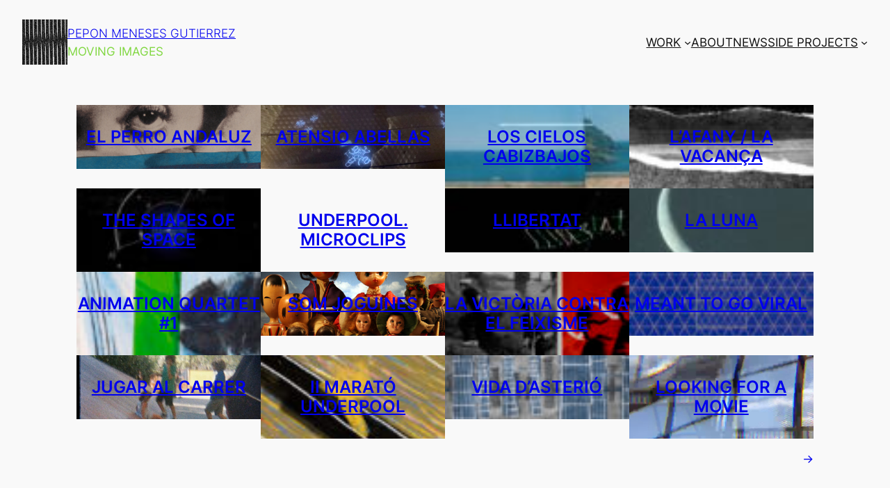

--- FILE ---
content_type: text/html; charset=UTF-8
request_url: https://peponmeneses.com/
body_size: 16192
content:
<!DOCTYPE html>
<html lang="es">
<head>
	<meta charset="UTF-8" />
	<meta name="viewport" content="width=device-width, initial-scale=1" />
<meta name='robots' content='max-image-preview:large' />
	<style>img:is([sizes="auto" i], [sizes^="auto," i]) { contain-intrinsic-size: 3000px 1500px }</style>
	<title>Pepon Meneses Gutierrez &#8211; moving images</title>
<link rel="alternate" type="application/rss+xml" title="Pepon Meneses Gutierrez &raquo; Feed" href="https://peponmeneses.com/feed/" />
<link rel="alternate" type="application/rss+xml" title="Pepon Meneses Gutierrez &raquo; Feed de los comentarios" href="https://peponmeneses.com/comments/feed/" />
<script>
window._wpemojiSettings = {"baseUrl":"https:\/\/s.w.org\/images\/core\/emoji\/16.0.1\/72x72\/","ext":".png","svgUrl":"https:\/\/s.w.org\/images\/core\/emoji\/16.0.1\/svg\/","svgExt":".svg","source":{"concatemoji":"https:\/\/peponmeneses.com\/wp-includes\/js\/wp-emoji-release.min.js?ver=6.8.3"}};
/*! This file is auto-generated */
!function(s,n){var o,i,e;function c(e){try{var t={supportTests:e,timestamp:(new Date).valueOf()};sessionStorage.setItem(o,JSON.stringify(t))}catch(e){}}function p(e,t,n){e.clearRect(0,0,e.canvas.width,e.canvas.height),e.fillText(t,0,0);var t=new Uint32Array(e.getImageData(0,0,e.canvas.width,e.canvas.height).data),a=(e.clearRect(0,0,e.canvas.width,e.canvas.height),e.fillText(n,0,0),new Uint32Array(e.getImageData(0,0,e.canvas.width,e.canvas.height).data));return t.every(function(e,t){return e===a[t]})}function u(e,t){e.clearRect(0,0,e.canvas.width,e.canvas.height),e.fillText(t,0,0);for(var n=e.getImageData(16,16,1,1),a=0;a<n.data.length;a++)if(0!==n.data[a])return!1;return!0}function f(e,t,n,a){switch(t){case"flag":return n(e,"\ud83c\udff3\ufe0f\u200d\u26a7\ufe0f","\ud83c\udff3\ufe0f\u200b\u26a7\ufe0f")?!1:!n(e,"\ud83c\udde8\ud83c\uddf6","\ud83c\udde8\u200b\ud83c\uddf6")&&!n(e,"\ud83c\udff4\udb40\udc67\udb40\udc62\udb40\udc65\udb40\udc6e\udb40\udc67\udb40\udc7f","\ud83c\udff4\u200b\udb40\udc67\u200b\udb40\udc62\u200b\udb40\udc65\u200b\udb40\udc6e\u200b\udb40\udc67\u200b\udb40\udc7f");case"emoji":return!a(e,"\ud83e\udedf")}return!1}function g(e,t,n,a){var r="undefined"!=typeof WorkerGlobalScope&&self instanceof WorkerGlobalScope?new OffscreenCanvas(300,150):s.createElement("canvas"),o=r.getContext("2d",{willReadFrequently:!0}),i=(o.textBaseline="top",o.font="600 32px Arial",{});return e.forEach(function(e){i[e]=t(o,e,n,a)}),i}function t(e){var t=s.createElement("script");t.src=e,t.defer=!0,s.head.appendChild(t)}"undefined"!=typeof Promise&&(o="wpEmojiSettingsSupports",i=["flag","emoji"],n.supports={everything:!0,everythingExceptFlag:!0},e=new Promise(function(e){s.addEventListener("DOMContentLoaded",e,{once:!0})}),new Promise(function(t){var n=function(){try{var e=JSON.parse(sessionStorage.getItem(o));if("object"==typeof e&&"number"==typeof e.timestamp&&(new Date).valueOf()<e.timestamp+604800&&"object"==typeof e.supportTests)return e.supportTests}catch(e){}return null}();if(!n){if("undefined"!=typeof Worker&&"undefined"!=typeof OffscreenCanvas&&"undefined"!=typeof URL&&URL.createObjectURL&&"undefined"!=typeof Blob)try{var e="postMessage("+g.toString()+"("+[JSON.stringify(i),f.toString(),p.toString(),u.toString()].join(",")+"));",a=new Blob([e],{type:"text/javascript"}),r=new Worker(URL.createObjectURL(a),{name:"wpTestEmojiSupports"});return void(r.onmessage=function(e){c(n=e.data),r.terminate(),t(n)})}catch(e){}c(n=g(i,f,p,u))}t(n)}).then(function(e){for(var t in e)n.supports[t]=e[t],n.supports.everything=n.supports.everything&&n.supports[t],"flag"!==t&&(n.supports.everythingExceptFlag=n.supports.everythingExceptFlag&&n.supports[t]);n.supports.everythingExceptFlag=n.supports.everythingExceptFlag&&!n.supports.flag,n.DOMReady=!1,n.readyCallback=function(){n.DOMReady=!0}}).then(function(){return e}).then(function(){var e;n.supports.everything||(n.readyCallback(),(e=n.source||{}).concatemoji?t(e.concatemoji):e.wpemoji&&e.twemoji&&(t(e.twemoji),t(e.wpemoji)))}))}((window,document),window._wpemojiSettings);
</script>
<style id='wp-block-site-logo-inline-css'>
.wp-block-site-logo{box-sizing:border-box;line-height:0}.wp-block-site-logo a{display:inline-block;line-height:0}.wp-block-site-logo.is-default-size img{height:auto;width:120px}.wp-block-site-logo img{height:auto;max-width:100%}.wp-block-site-logo a,.wp-block-site-logo img{border-radius:inherit}.wp-block-site-logo.aligncenter{margin-left:auto;margin-right:auto;text-align:center}:root :where(.wp-block-site-logo.is-style-rounded){border-radius:9999px}
</style>
<style id='wp-block-site-title-inline-css'>
.wp-block-site-title{box-sizing:border-box}.wp-block-site-title :where(a){color:inherit;font-family:inherit;font-size:inherit;font-style:inherit;font-weight:inherit;letter-spacing:inherit;line-height:inherit;text-decoration:inherit}
</style>
<style id='wp-block-site-tagline-inline-css'>
.wp-block-site-tagline{box-sizing:border-box}
</style>
<style id='wp-block-group-inline-css'>
.wp-block-group{box-sizing:border-box}:where(.wp-block-group.wp-block-group-is-layout-constrained){position:relative}
</style>
<style id='wp-block-navigation-link-inline-css'>
.wp-block-navigation .wp-block-navigation-item__label{overflow-wrap:break-word}.wp-block-navigation .wp-block-navigation-item__description{display:none}.link-ui-tools{border-top:1px solid #f0f0f0;padding:8px}.link-ui-block-inserter{padding-top:8px}.link-ui-block-inserter__back{margin-left:8px;text-transform:uppercase}

				.is-style-arrow-link .wp-block-navigation-item__label:after {
					content: "\2197";
					padding-inline-start: 0.25rem;
					vertical-align: middle;
					text-decoration: none;
					display: inline-block;
				}
</style>
<link rel='stylesheet' id='wp-block-navigation-css' href='https://peponmeneses.com/wp-includes/blocks/navigation/style.min.css?ver=6.8.3' media='all' />
<style id='wp-block-paragraph-inline-css'>
.is-small-text{font-size:.875em}.is-regular-text{font-size:1em}.is-large-text{font-size:2.25em}.is-larger-text{font-size:3em}.has-drop-cap:not(:focus):first-letter{float:left;font-size:8.4em;font-style:normal;font-weight:100;line-height:.68;margin:.05em .1em 0 0;text-transform:uppercase}body.rtl .has-drop-cap:not(:focus):first-letter{float:none;margin-left:.1em}p.has-drop-cap.has-background{overflow:hidden}:root :where(p.has-background){padding:1.25em 2.375em}:where(p.has-text-color:not(.has-link-color)) a{color:inherit}p.has-text-align-left[style*="writing-mode:vertical-lr"],p.has-text-align-right[style*="writing-mode:vertical-rl"]{rotate:180deg}
</style>
<style id='wp-block-post-title-inline-css'>
.wp-block-post-title{box-sizing:border-box;word-break:break-word}.wp-block-post-title :where(a){display:inline-block;font-family:inherit;font-size:inherit;font-style:inherit;font-weight:inherit;letter-spacing:inherit;line-height:inherit;text-decoration:inherit}
</style>
<link rel='stylesheet' id='wp-block-cover-css' href='https://peponmeneses.com/wp-includes/blocks/cover/style.min.css?ver=6.8.3' media='all' />
<style id='wp-block-post-template-inline-css'>
.wp-block-post-template{box-sizing:border-box;list-style:none;margin-bottom:0;margin-top:0;max-width:100%;padding:0}.wp-block-post-template.is-flex-container{display:flex;flex-direction:row;flex-wrap:wrap;gap:1.25em}.wp-block-post-template.is-flex-container>li{margin:0;width:100%}@media (min-width:600px){.wp-block-post-template.is-flex-container.is-flex-container.columns-2>li{width:calc(50% - .625em)}.wp-block-post-template.is-flex-container.is-flex-container.columns-3>li{width:calc(33.33333% - .83333em)}.wp-block-post-template.is-flex-container.is-flex-container.columns-4>li{width:calc(25% - .9375em)}.wp-block-post-template.is-flex-container.is-flex-container.columns-5>li{width:calc(20% - 1em)}.wp-block-post-template.is-flex-container.is-flex-container.columns-6>li{width:calc(16.66667% - 1.04167em)}}@media (max-width:600px){.wp-block-post-template-is-layout-grid.wp-block-post-template-is-layout-grid.wp-block-post-template-is-layout-grid.wp-block-post-template-is-layout-grid{grid-template-columns:1fr}}.wp-block-post-template-is-layout-constrained>li>.alignright,.wp-block-post-template-is-layout-flow>li>.alignright{float:right;margin-inline-end:0;margin-inline-start:2em}.wp-block-post-template-is-layout-constrained>li>.alignleft,.wp-block-post-template-is-layout-flow>li>.alignleft{float:left;margin-inline-end:2em;margin-inline-start:0}.wp-block-post-template-is-layout-constrained>li>.aligncenter,.wp-block-post-template-is-layout-flow>li>.aligncenter{margin-inline-end:auto;margin-inline-start:auto}
</style>
<style id='wp-block-spacer-inline-css'>
.wp-block-spacer{clear:both}
</style>
<style id='wp-block-query-pagination-inline-css'>
.wp-block-query-pagination.is-content-justification-space-between>.wp-block-query-pagination-next:last-of-type{margin-inline-start:auto}.wp-block-query-pagination.is-content-justification-space-between>.wp-block-query-pagination-previous:first-child{margin-inline-end:auto}.wp-block-query-pagination .wp-block-query-pagination-previous-arrow{display:inline-block;margin-right:1ch}.wp-block-query-pagination .wp-block-query-pagination-previous-arrow:not(.is-arrow-chevron){transform:scaleX(1)}.wp-block-query-pagination .wp-block-query-pagination-next-arrow{display:inline-block;margin-left:1ch}.wp-block-query-pagination .wp-block-query-pagination-next-arrow:not(.is-arrow-chevron){transform:scaleX(1)}.wp-block-query-pagination.aligncenter{justify-content:center}
</style>
<style id='wp-block-post-content-inline-css'>
.wp-block-post-content{display:flow-root}
</style>
<link rel='stylesheet' id='wp-block-social-links-css' href='https://peponmeneses.com/wp-includes/blocks/social-links/style.min.css?ver=6.8.3' media='all' />
<style id='wp-block-columns-inline-css'>
.wp-block-columns{align-items:normal!important;box-sizing:border-box;display:flex;flex-wrap:wrap!important}@media (min-width:782px){.wp-block-columns{flex-wrap:nowrap!important}}.wp-block-columns.are-vertically-aligned-top{align-items:flex-start}.wp-block-columns.are-vertically-aligned-center{align-items:center}.wp-block-columns.are-vertically-aligned-bottom{align-items:flex-end}@media (max-width:781px){.wp-block-columns:not(.is-not-stacked-on-mobile)>.wp-block-column{flex-basis:100%!important}}@media (min-width:782px){.wp-block-columns:not(.is-not-stacked-on-mobile)>.wp-block-column{flex-basis:0;flex-grow:1}.wp-block-columns:not(.is-not-stacked-on-mobile)>.wp-block-column[style*=flex-basis]{flex-grow:0}}.wp-block-columns.is-not-stacked-on-mobile{flex-wrap:nowrap!important}.wp-block-columns.is-not-stacked-on-mobile>.wp-block-column{flex-basis:0;flex-grow:1}.wp-block-columns.is-not-stacked-on-mobile>.wp-block-column[style*=flex-basis]{flex-grow:0}:where(.wp-block-columns){margin-bottom:1.75em}:where(.wp-block-columns.has-background){padding:1.25em 2.375em}.wp-block-column{flex-grow:1;min-width:0;overflow-wrap:break-word;word-break:break-word}.wp-block-column.is-vertically-aligned-top{align-self:flex-start}.wp-block-column.is-vertically-aligned-center{align-self:center}.wp-block-column.is-vertically-aligned-bottom{align-self:flex-end}.wp-block-column.is-vertically-aligned-stretch{align-self:stretch}.wp-block-column.is-vertically-aligned-bottom,.wp-block-column.is-vertically-aligned-center,.wp-block-column.is-vertically-aligned-top{width:100%}
</style>
<link rel='stylesheet' id='sbi_styles-css' href='https://peponmeneses.com/wp-content/plugins/instagram-feed/css/sbi-styles.min.css?ver=6.9.1' media='all' />
<style id='wp-emoji-styles-inline-css'>

	img.wp-smiley, img.emoji {
		display: inline !important;
		border: none !important;
		box-shadow: none !important;
		height: 1em !important;
		width: 1em !important;
		margin: 0 0.07em !important;
		vertical-align: -0.1em !important;
		background: none !important;
		padding: 0 !important;
	}
</style>
<style id='wp-block-library-inline-css'>
:root{--wp-admin-theme-color:#007cba;--wp-admin-theme-color--rgb:0,124,186;--wp-admin-theme-color-darker-10:#006ba1;--wp-admin-theme-color-darker-10--rgb:0,107,161;--wp-admin-theme-color-darker-20:#005a87;--wp-admin-theme-color-darker-20--rgb:0,90,135;--wp-admin-border-width-focus:2px;--wp-block-synced-color:#7a00df;--wp-block-synced-color--rgb:122,0,223;--wp-bound-block-color:var(--wp-block-synced-color)}@media (min-resolution:192dpi){:root{--wp-admin-border-width-focus:1.5px}}.wp-element-button{cursor:pointer}:root{--wp--preset--font-size--normal:16px;--wp--preset--font-size--huge:42px}:root .has-very-light-gray-background-color{background-color:#eee}:root .has-very-dark-gray-background-color{background-color:#313131}:root .has-very-light-gray-color{color:#eee}:root .has-very-dark-gray-color{color:#313131}:root .has-vivid-green-cyan-to-vivid-cyan-blue-gradient-background{background:linear-gradient(135deg,#00d084,#0693e3)}:root .has-purple-crush-gradient-background{background:linear-gradient(135deg,#34e2e4,#4721fb 50%,#ab1dfe)}:root .has-hazy-dawn-gradient-background{background:linear-gradient(135deg,#faaca8,#dad0ec)}:root .has-subdued-olive-gradient-background{background:linear-gradient(135deg,#fafae1,#67a671)}:root .has-atomic-cream-gradient-background{background:linear-gradient(135deg,#fdd79a,#004a59)}:root .has-nightshade-gradient-background{background:linear-gradient(135deg,#330968,#31cdcf)}:root .has-midnight-gradient-background{background:linear-gradient(135deg,#020381,#2874fc)}.has-regular-font-size{font-size:1em}.has-larger-font-size{font-size:2.625em}.has-normal-font-size{font-size:var(--wp--preset--font-size--normal)}.has-huge-font-size{font-size:var(--wp--preset--font-size--huge)}.has-text-align-center{text-align:center}.has-text-align-left{text-align:left}.has-text-align-right{text-align:right}#end-resizable-editor-section{display:none}.aligncenter{clear:both}.items-justified-left{justify-content:flex-start}.items-justified-center{justify-content:center}.items-justified-right{justify-content:flex-end}.items-justified-space-between{justify-content:space-between}.screen-reader-text{border:0;clip-path:inset(50%);height:1px;margin:-1px;overflow:hidden;padding:0;position:absolute;width:1px;word-wrap:normal!important}.screen-reader-text:focus{background-color:#ddd;clip-path:none;color:#444;display:block;font-size:1em;height:auto;left:5px;line-height:normal;padding:15px 23px 14px;text-decoration:none;top:5px;width:auto;z-index:100000}html :where(.has-border-color){border-style:solid}html :where([style*=border-top-color]){border-top-style:solid}html :where([style*=border-right-color]){border-right-style:solid}html :where([style*=border-bottom-color]){border-bottom-style:solid}html :where([style*=border-left-color]){border-left-style:solid}html :where([style*=border-width]){border-style:solid}html :where([style*=border-top-width]){border-top-style:solid}html :where([style*=border-right-width]){border-right-style:solid}html :where([style*=border-bottom-width]){border-bottom-style:solid}html :where([style*=border-left-width]){border-left-style:solid}html :where(img[class*=wp-image-]){height:auto;max-width:100%}:where(figure){margin:0 0 1em}html :where(.is-position-sticky){--wp-admin--admin-bar--position-offset:var(--wp-admin--admin-bar--height,0px)}@media screen and (max-width:600px){html :where(.is-position-sticky){--wp-admin--admin-bar--position-offset:0px}}
</style>
<style id='global-styles-inline-css'>
:root{--wp--preset--aspect-ratio--square: 1;--wp--preset--aspect-ratio--4-3: 4/3;--wp--preset--aspect-ratio--3-4: 3/4;--wp--preset--aspect-ratio--3-2: 3/2;--wp--preset--aspect-ratio--2-3: 2/3;--wp--preset--aspect-ratio--16-9: 16/9;--wp--preset--aspect-ratio--9-16: 9/16;--wp--preset--color--black: #000000;--wp--preset--color--cyan-bluish-gray: #abb8c3;--wp--preset--color--white: #ffffff;--wp--preset--color--pale-pink: #f78da7;--wp--preset--color--vivid-red: #cf2e2e;--wp--preset--color--luminous-vivid-orange: #ff6900;--wp--preset--color--luminous-vivid-amber: #fcb900;--wp--preset--color--light-green-cyan: #7bdcb5;--wp--preset--color--vivid-green-cyan: #00d084;--wp--preset--color--pale-cyan-blue: #8ed1fc;--wp--preset--color--vivid-cyan-blue: #0693e3;--wp--preset--color--vivid-purple: #9b51e0;--wp--preset--color--base: #f9f9f9;--wp--preset--color--base-2: #ffffff;--wp--preset--color--contrast: #111111;--wp--preset--color--contrast-2: #636363;--wp--preset--color--contrast-3: #A4A4A4;--wp--preset--color--accent: #cfcabe;--wp--preset--color--accent-2: #c2a990;--wp--preset--color--accent-3: #d8613c;--wp--preset--color--accent-4: #b1c5a4;--wp--preset--color--accent-5: #b5bdbc;--wp--preset--color--custom-links: #81d742;--wp--preset--gradient--vivid-cyan-blue-to-vivid-purple: linear-gradient(135deg,rgba(6,147,227,1) 0%,rgb(155,81,224) 100%);--wp--preset--gradient--light-green-cyan-to-vivid-green-cyan: linear-gradient(135deg,rgb(122,220,180) 0%,rgb(0,208,130) 100%);--wp--preset--gradient--luminous-vivid-amber-to-luminous-vivid-orange: linear-gradient(135deg,rgba(252,185,0,1) 0%,rgba(255,105,0,1) 100%);--wp--preset--gradient--luminous-vivid-orange-to-vivid-red: linear-gradient(135deg,rgba(255,105,0,1) 0%,rgb(207,46,46) 100%);--wp--preset--gradient--very-light-gray-to-cyan-bluish-gray: linear-gradient(135deg,rgb(238,238,238) 0%,rgb(169,184,195) 100%);--wp--preset--gradient--cool-to-warm-spectrum: linear-gradient(135deg,rgb(74,234,220) 0%,rgb(151,120,209) 20%,rgb(207,42,186) 40%,rgb(238,44,130) 60%,rgb(251,105,98) 80%,rgb(254,248,76) 100%);--wp--preset--gradient--blush-light-purple: linear-gradient(135deg,rgb(255,206,236) 0%,rgb(152,150,240) 100%);--wp--preset--gradient--blush-bordeaux: linear-gradient(135deg,rgb(254,205,165) 0%,rgb(254,45,45) 50%,rgb(107,0,62) 100%);--wp--preset--gradient--luminous-dusk: linear-gradient(135deg,rgb(255,203,112) 0%,rgb(199,81,192) 50%,rgb(65,88,208) 100%);--wp--preset--gradient--pale-ocean: linear-gradient(135deg,rgb(255,245,203) 0%,rgb(182,227,212) 50%,rgb(51,167,181) 100%);--wp--preset--gradient--electric-grass: linear-gradient(135deg,rgb(202,248,128) 0%,rgb(113,206,126) 100%);--wp--preset--gradient--midnight: linear-gradient(135deg,rgb(2,3,129) 0%,rgb(40,116,252) 100%);--wp--preset--gradient--gradient-1: linear-gradient(to bottom, #cfcabe 0%, #F9F9F9 100%);--wp--preset--gradient--gradient-2: linear-gradient(to bottom, #C2A990 0%, #F9F9F9 100%);--wp--preset--gradient--gradient-3: linear-gradient(to bottom, #D8613C 0%, #F9F9F9 100%);--wp--preset--gradient--gradient-4: linear-gradient(to bottom, #B1C5A4 0%, #F9F9F9 100%);--wp--preset--gradient--gradient-5: linear-gradient(to bottom, #B5BDBC 0%, #F9F9F9 100%);--wp--preset--gradient--gradient-6: linear-gradient(to bottom, #A4A4A4 0%, #F9F9F9 100%);--wp--preset--gradient--gradient-7: linear-gradient(to bottom, #cfcabe 50%, #F9F9F9 50%);--wp--preset--gradient--gradient-8: linear-gradient(to bottom, #C2A990 50%, #F9F9F9 50%);--wp--preset--gradient--gradient-9: linear-gradient(to bottom, #D8613C 50%, #F9F9F9 50%);--wp--preset--gradient--gradient-10: linear-gradient(to bottom, #B1C5A4 50%, #F9F9F9 50%);--wp--preset--gradient--gradient-11: linear-gradient(to bottom, #B5BDBC 50%, #F9F9F9 50%);--wp--preset--gradient--gradient-12: linear-gradient(to bottom, #A4A4A4 50%, #F9F9F9 50%);--wp--preset--font-size--small: 0.9rem;--wp--preset--font-size--medium: 1.05rem;--wp--preset--font-size--large: clamp(1.39rem, 1.39rem + ((1vw - 0.2rem) * 0.767), 1.85rem);--wp--preset--font-size--x-large: clamp(1.85rem, 1.85rem + ((1vw - 0.2rem) * 1.083), 2.5rem);--wp--preset--font-size--xx-large: clamp(2.5rem, 2.5rem + ((1vw - 0.2rem) * 1.283), 3.27rem);--wp--preset--font-family--body: "Inter", sans-serif;--wp--preset--font-family--heading: Cardo;--wp--preset--font-family--system-sans-serif: -apple-system, BlinkMacSystemFont, avenir next, avenir, segoe ui, helvetica neue, helvetica, Cantarell, Ubuntu, roboto, noto, arial, sans-serif;--wp--preset--font-family--system-serif: Iowan Old Style, Apple Garamond, Baskerville, Times New Roman, Droid Serif, Times, Source Serif Pro, serif, Apple Color Emoji, Segoe UI Emoji, Segoe UI Symbol;--wp--preset--spacing--20: min(1.5rem, 2vw);--wp--preset--spacing--30: min(2.5rem, 3vw);--wp--preset--spacing--40: min(4rem, 5vw);--wp--preset--spacing--50: min(6.5rem, 8vw);--wp--preset--spacing--60: min(10.5rem, 13vw);--wp--preset--spacing--70: 3.38rem;--wp--preset--spacing--80: 5.06rem;--wp--preset--spacing--10: 1rem;--wp--preset--shadow--natural: 6px 6px 9px rgba(0, 0, 0, 0.2);--wp--preset--shadow--deep: 12px 12px 50px rgba(0, 0, 0, 0.4);--wp--preset--shadow--sharp: 6px 6px 0px rgba(0, 0, 0, 0.2);--wp--preset--shadow--outlined: 6px 6px 0px -3px rgba(255, 255, 255, 1), 6px 6px rgba(0, 0, 0, 1);--wp--preset--shadow--crisp: 6px 6px 0px rgba(0, 0, 0, 1);}:root { --wp--style--global--content-size: 960px;--wp--style--global--wide-size: 1280px; }:where(body) { margin: 0; }.wp-site-blocks { padding-top: var(--wp--style--root--padding-top); padding-bottom: var(--wp--style--root--padding-bottom); }.has-global-padding { padding-right: var(--wp--style--root--padding-right); padding-left: var(--wp--style--root--padding-left); }.has-global-padding > .alignfull { margin-right: calc(var(--wp--style--root--padding-right) * -1); margin-left: calc(var(--wp--style--root--padding-left) * -1); }.has-global-padding :where(:not(.alignfull.is-layout-flow) > .has-global-padding:not(.wp-block-block, .alignfull)) { padding-right: 0; padding-left: 0; }.has-global-padding :where(:not(.alignfull.is-layout-flow) > .has-global-padding:not(.wp-block-block, .alignfull)) > .alignfull { margin-left: 0; margin-right: 0; }.wp-site-blocks > .alignleft { float: left; margin-right: 2em; }.wp-site-blocks > .alignright { float: right; margin-left: 2em; }.wp-site-blocks > .aligncenter { justify-content: center; margin-left: auto; margin-right: auto; }:where(.wp-site-blocks) > * { margin-block-start: 1.2rem; margin-block-end: 0; }:where(.wp-site-blocks) > :first-child { margin-block-start: 0; }:where(.wp-site-blocks) > :last-child { margin-block-end: 0; }:root { --wp--style--block-gap: 1.2rem; }:root :where(.is-layout-flow) > :first-child{margin-block-start: 0;}:root :where(.is-layout-flow) > :last-child{margin-block-end: 0;}:root :where(.is-layout-flow) > *{margin-block-start: 1.2rem;margin-block-end: 0;}:root :where(.is-layout-constrained) > :first-child{margin-block-start: 0;}:root :where(.is-layout-constrained) > :last-child{margin-block-end: 0;}:root :where(.is-layout-constrained) > *{margin-block-start: 1.2rem;margin-block-end: 0;}:root :where(.is-layout-flex){gap: 1.2rem;}:root :where(.is-layout-grid){gap: 1.2rem;}.is-layout-flow > .alignleft{float: left;margin-inline-start: 0;margin-inline-end: 2em;}.is-layout-flow > .alignright{float: right;margin-inline-start: 2em;margin-inline-end: 0;}.is-layout-flow > .aligncenter{margin-left: auto !important;margin-right: auto !important;}.is-layout-constrained > .alignleft{float: left;margin-inline-start: 0;margin-inline-end: 2em;}.is-layout-constrained > .alignright{float: right;margin-inline-start: 2em;margin-inline-end: 0;}.is-layout-constrained > .aligncenter{margin-left: auto !important;margin-right: auto !important;}.is-layout-constrained > :where(:not(.alignleft):not(.alignright):not(.alignfull)){max-width: var(--wp--style--global--content-size);margin-left: auto !important;margin-right: auto !important;}.is-layout-constrained > .alignwide{max-width: var(--wp--style--global--wide-size);}body .is-layout-flex{display: flex;}.is-layout-flex{flex-wrap: wrap;align-items: center;}.is-layout-flex > :is(*, div){margin: 0;}body .is-layout-grid{display: grid;}.is-layout-grid > :is(*, div){margin: 0;}body{background-color: var(--wp--preset--color--base);color: var(--wp--preset--color--contrast);font-family: var(--wp--preset--font-family--body);font-size: var(--wp--preset--font-size--medium);font-style: normal;font-weight: 400;line-height: 1.55;--wp--style--root--padding-top: 0px;--wp--style--root--padding-right: var(--wp--preset--spacing--50);--wp--style--root--padding-bottom: 0px;--wp--style--root--padding-left: var(--wp--preset--spacing--50);}a:where(:not(.wp-element-button)){color: var(--wp--preset--color--contrast-2);text-decoration: none;}:root :where(a:where(:not(.wp-element-button)):hover){color: var(--wp--preset--color--custom-links);text-decoration: none;}h1, h2, h3, h4, h5, h6{color: var(--wp--preset--color--contrast);font-family: var(--wp--preset--font-family--body);font-weight: 400;line-height: 1.2;}h1{font-size: var(--wp--preset--font-size--xx-large);line-height: 1.15;}h2{font-size: var(--wp--preset--font-size--x-large);}h3{font-size: var(--wp--preset--font-size--large);}h4{font-size: clamp(1.1rem, 1.1rem + ((1vw - 0.2rem) * 0.767), 1.5rem);}h5{font-size: var(--wp--preset--font-size--medium);}h6{font-size: var(--wp--preset--font-size--small);}:root :where(.wp-element-button, .wp-block-button__link){background-color: var(--wp--preset--color--contrast);border-radius: .33rem;border-color: var(--wp--preset--color--contrast);border-width: 0;color: var(--wp--preset--color--base);font-family: inherit;font-size: var(--wp--preset--font-size--small);font-style: normal;font-weight: 500;line-height: inherit;padding-top: 0.6rem;padding-right: 1rem;padding-bottom: 0.6rem;padding-left: 1rem;text-decoration: none;}:root :where(.wp-element-button:hover, .wp-block-button__link:hover){background-color: var(--wp--preset--color--contrast-2);border-color: var(--wp--preset--color--contrast-2);color: var(--wp--preset--color--base);}:root :where(.wp-element-button:focus, .wp-block-button__link:focus){background-color: var(--wp--preset--color--contrast-2);border-color: var(--wp--preset--color--contrast-2);color: var(--wp--preset--color--base);outline-color: var(--wp--preset--color--contrast);outline-offset: 2px;}:root :where(.wp-element-button:active, .wp-block-button__link:active){background-color: var(--wp--preset--color--contrast);color: var(--wp--preset--color--base);}:root :where(.wp-element-caption, .wp-block-audio figcaption, .wp-block-embed figcaption, .wp-block-gallery figcaption, .wp-block-image figcaption, .wp-block-table figcaption, .wp-block-video figcaption){color: var(--wp--preset--color--contrast-2);font-family: var(--wp--preset--font-family--body);font-size: 0.8rem;}.has-black-color{color: var(--wp--preset--color--black) !important;}.has-cyan-bluish-gray-color{color: var(--wp--preset--color--cyan-bluish-gray) !important;}.has-white-color{color: var(--wp--preset--color--white) !important;}.has-pale-pink-color{color: var(--wp--preset--color--pale-pink) !important;}.has-vivid-red-color{color: var(--wp--preset--color--vivid-red) !important;}.has-luminous-vivid-orange-color{color: var(--wp--preset--color--luminous-vivid-orange) !important;}.has-luminous-vivid-amber-color{color: var(--wp--preset--color--luminous-vivid-amber) !important;}.has-light-green-cyan-color{color: var(--wp--preset--color--light-green-cyan) !important;}.has-vivid-green-cyan-color{color: var(--wp--preset--color--vivid-green-cyan) !important;}.has-pale-cyan-blue-color{color: var(--wp--preset--color--pale-cyan-blue) !important;}.has-vivid-cyan-blue-color{color: var(--wp--preset--color--vivid-cyan-blue) !important;}.has-vivid-purple-color{color: var(--wp--preset--color--vivid-purple) !important;}.has-base-color{color: var(--wp--preset--color--base) !important;}.has-base-2-color{color: var(--wp--preset--color--base-2) !important;}.has-contrast-color{color: var(--wp--preset--color--contrast) !important;}.has-contrast-2-color{color: var(--wp--preset--color--contrast-2) !important;}.has-contrast-3-color{color: var(--wp--preset--color--contrast-3) !important;}.has-accent-color{color: var(--wp--preset--color--accent) !important;}.has-accent-2-color{color: var(--wp--preset--color--accent-2) !important;}.has-accent-3-color{color: var(--wp--preset--color--accent-3) !important;}.has-accent-4-color{color: var(--wp--preset--color--accent-4) !important;}.has-accent-5-color{color: var(--wp--preset--color--accent-5) !important;}.has-custom-links-color{color: var(--wp--preset--color--custom-links) !important;}.has-black-background-color{background-color: var(--wp--preset--color--black) !important;}.has-cyan-bluish-gray-background-color{background-color: var(--wp--preset--color--cyan-bluish-gray) !important;}.has-white-background-color{background-color: var(--wp--preset--color--white) !important;}.has-pale-pink-background-color{background-color: var(--wp--preset--color--pale-pink) !important;}.has-vivid-red-background-color{background-color: var(--wp--preset--color--vivid-red) !important;}.has-luminous-vivid-orange-background-color{background-color: var(--wp--preset--color--luminous-vivid-orange) !important;}.has-luminous-vivid-amber-background-color{background-color: var(--wp--preset--color--luminous-vivid-amber) !important;}.has-light-green-cyan-background-color{background-color: var(--wp--preset--color--light-green-cyan) !important;}.has-vivid-green-cyan-background-color{background-color: var(--wp--preset--color--vivid-green-cyan) !important;}.has-pale-cyan-blue-background-color{background-color: var(--wp--preset--color--pale-cyan-blue) !important;}.has-vivid-cyan-blue-background-color{background-color: var(--wp--preset--color--vivid-cyan-blue) !important;}.has-vivid-purple-background-color{background-color: var(--wp--preset--color--vivid-purple) !important;}.has-base-background-color{background-color: var(--wp--preset--color--base) !important;}.has-base-2-background-color{background-color: var(--wp--preset--color--base-2) !important;}.has-contrast-background-color{background-color: var(--wp--preset--color--contrast) !important;}.has-contrast-2-background-color{background-color: var(--wp--preset--color--contrast-2) !important;}.has-contrast-3-background-color{background-color: var(--wp--preset--color--contrast-3) !important;}.has-accent-background-color{background-color: var(--wp--preset--color--accent) !important;}.has-accent-2-background-color{background-color: var(--wp--preset--color--accent-2) !important;}.has-accent-3-background-color{background-color: var(--wp--preset--color--accent-3) !important;}.has-accent-4-background-color{background-color: var(--wp--preset--color--accent-4) !important;}.has-accent-5-background-color{background-color: var(--wp--preset--color--accent-5) !important;}.has-custom-links-background-color{background-color: var(--wp--preset--color--custom-links) !important;}.has-black-border-color{border-color: var(--wp--preset--color--black) !important;}.has-cyan-bluish-gray-border-color{border-color: var(--wp--preset--color--cyan-bluish-gray) !important;}.has-white-border-color{border-color: var(--wp--preset--color--white) !important;}.has-pale-pink-border-color{border-color: var(--wp--preset--color--pale-pink) !important;}.has-vivid-red-border-color{border-color: var(--wp--preset--color--vivid-red) !important;}.has-luminous-vivid-orange-border-color{border-color: var(--wp--preset--color--luminous-vivid-orange) !important;}.has-luminous-vivid-amber-border-color{border-color: var(--wp--preset--color--luminous-vivid-amber) !important;}.has-light-green-cyan-border-color{border-color: var(--wp--preset--color--light-green-cyan) !important;}.has-vivid-green-cyan-border-color{border-color: var(--wp--preset--color--vivid-green-cyan) !important;}.has-pale-cyan-blue-border-color{border-color: var(--wp--preset--color--pale-cyan-blue) !important;}.has-vivid-cyan-blue-border-color{border-color: var(--wp--preset--color--vivid-cyan-blue) !important;}.has-vivid-purple-border-color{border-color: var(--wp--preset--color--vivid-purple) !important;}.has-base-border-color{border-color: var(--wp--preset--color--base) !important;}.has-base-2-border-color{border-color: var(--wp--preset--color--base-2) !important;}.has-contrast-border-color{border-color: var(--wp--preset--color--contrast) !important;}.has-contrast-2-border-color{border-color: var(--wp--preset--color--contrast-2) !important;}.has-contrast-3-border-color{border-color: var(--wp--preset--color--contrast-3) !important;}.has-accent-border-color{border-color: var(--wp--preset--color--accent) !important;}.has-accent-2-border-color{border-color: var(--wp--preset--color--accent-2) !important;}.has-accent-3-border-color{border-color: var(--wp--preset--color--accent-3) !important;}.has-accent-4-border-color{border-color: var(--wp--preset--color--accent-4) !important;}.has-accent-5-border-color{border-color: var(--wp--preset--color--accent-5) !important;}.has-custom-links-border-color{border-color: var(--wp--preset--color--custom-links) !important;}.has-vivid-cyan-blue-to-vivid-purple-gradient-background{background: var(--wp--preset--gradient--vivid-cyan-blue-to-vivid-purple) !important;}.has-light-green-cyan-to-vivid-green-cyan-gradient-background{background: var(--wp--preset--gradient--light-green-cyan-to-vivid-green-cyan) !important;}.has-luminous-vivid-amber-to-luminous-vivid-orange-gradient-background{background: var(--wp--preset--gradient--luminous-vivid-amber-to-luminous-vivid-orange) !important;}.has-luminous-vivid-orange-to-vivid-red-gradient-background{background: var(--wp--preset--gradient--luminous-vivid-orange-to-vivid-red) !important;}.has-very-light-gray-to-cyan-bluish-gray-gradient-background{background: var(--wp--preset--gradient--very-light-gray-to-cyan-bluish-gray) !important;}.has-cool-to-warm-spectrum-gradient-background{background: var(--wp--preset--gradient--cool-to-warm-spectrum) !important;}.has-blush-light-purple-gradient-background{background: var(--wp--preset--gradient--blush-light-purple) !important;}.has-blush-bordeaux-gradient-background{background: var(--wp--preset--gradient--blush-bordeaux) !important;}.has-luminous-dusk-gradient-background{background: var(--wp--preset--gradient--luminous-dusk) !important;}.has-pale-ocean-gradient-background{background: var(--wp--preset--gradient--pale-ocean) !important;}.has-electric-grass-gradient-background{background: var(--wp--preset--gradient--electric-grass) !important;}.has-midnight-gradient-background{background: var(--wp--preset--gradient--midnight) !important;}.has-gradient-1-gradient-background{background: var(--wp--preset--gradient--gradient-1) !important;}.has-gradient-2-gradient-background{background: var(--wp--preset--gradient--gradient-2) !important;}.has-gradient-3-gradient-background{background: var(--wp--preset--gradient--gradient-3) !important;}.has-gradient-4-gradient-background{background: var(--wp--preset--gradient--gradient-4) !important;}.has-gradient-5-gradient-background{background: var(--wp--preset--gradient--gradient-5) !important;}.has-gradient-6-gradient-background{background: var(--wp--preset--gradient--gradient-6) !important;}.has-gradient-7-gradient-background{background: var(--wp--preset--gradient--gradient-7) !important;}.has-gradient-8-gradient-background{background: var(--wp--preset--gradient--gradient-8) !important;}.has-gradient-9-gradient-background{background: var(--wp--preset--gradient--gradient-9) !important;}.has-gradient-10-gradient-background{background: var(--wp--preset--gradient--gradient-10) !important;}.has-gradient-11-gradient-background{background: var(--wp--preset--gradient--gradient-11) !important;}.has-gradient-12-gradient-background{background: var(--wp--preset--gradient--gradient-12) !important;}.has-small-font-size{font-size: var(--wp--preset--font-size--small) !important;}.has-medium-font-size{font-size: var(--wp--preset--font-size--medium) !important;}.has-large-font-size{font-size: var(--wp--preset--font-size--large) !important;}.has-x-large-font-size{font-size: var(--wp--preset--font-size--x-large) !important;}.has-xx-large-font-size{font-size: var(--wp--preset--font-size--xx-large) !important;}.has-body-font-family{font-family: var(--wp--preset--font-family--body) !important;}.has-heading-font-family{font-family: var(--wp--preset--font-family--heading) !important;}.has-system-sans-serif-font-family{font-family: var(--wp--preset--font-family--system-sans-serif) !important;}.has-system-serif-font-family{font-family: var(--wp--preset--font-family--system-serif) !important;}:where(.wp-site-blocks *:focus){outline-width:2px;outline-style:solid}


/*POSICIO FOOTER*/
.wp-site-blocks {
   min-height: 100vh;
   display: flex;
   flex-direction: column;
}
footer {
   margin-top: auto;
}

/*MENU-DESPLEGABLE*/
.menu-borders {
   border-bottom: 1px solid #81D742;
   border-top: 0px;
   border-left: 0px;
   border-right: 0px;
}

.ahipf-size {
    max-width: 1280px;
}

.altura-format-vertical {
   max-width: 304px;
}

.marge-paginacio {
   max-width: 1280px;
}

.flex-control-paging li a {
  width:6px;
  height:6px;
}
:root :where(.wp-block-navigation){font-weight: 500;}
:root :where(.wp-block-navigation a:where(:not(.wp-element-button))){text-decoration: none;}
:root :where(.wp-block-navigation a:where(:not(.wp-element-button)):hover){text-decoration: underline;}
:root :where(.wp-block-post-title a:where(:not(.wp-element-button))){text-decoration: none;}
:root :where(.wp-block-post-title a:where(:not(.wp-element-button)):hover){text-decoration: underline;}
:root :where(.wp-block-query-no-results){padding-top: var(--wp--preset--spacing--30);}
:root :where(.wp-block-site-tagline){color: var(--wp--preset--color--contrast-2);font-size: var(--wp--preset--font-size--small);}
:root :where(.wp-block-site-title){font-family: var(--wp--preset--font-family--body);font-size: clamp(0.875rem, 0.875rem + ((1vw - 0.2rem) * 0.542), 1.2rem);font-style: normal;font-weight: 600;}
:root :where(.wp-block-site-title a:where(:not(.wp-element-button))){text-decoration: none;}
:root :where(.wp-block-site-title a:where(:not(.wp-element-button)):hover){text-decoration: none;}
</style>
<style id='core-block-supports-inline-css'>
.wp-elements-5e11447510730f760372fbbe4a72fa25 a:where(:not(.wp-element-button)){color:var(--wp--preset--color--contrast);}.wp-elements-532b0b668640f119307a6838b2fc7836 a:where(:not(.wp-element-button)){color:var(--wp--preset--color--custom-links);}.wp-container-core-group-is-layout-47e5a185 > *{margin-block-start:0;margin-block-end:0;}.wp-container-core-group-is-layout-47e5a185 > * + *{margin-block-start:0px;margin-block-end:0;}.wp-container-core-group-is-layout-fbcf6490{gap:var(--wp--preset--spacing--20);}.wp-container-core-navigation-is-layout-02830a7e{gap:var(--wp--preset--spacing--20);justify-content:flex-start;}.wp-container-core-group-is-layout-a86bb09c{justify-content:flex-start;}.wp-container-core-group-is-layout-b585a4aa{justify-content:space-between;}.wp-container-core-group-is-layout-1cab77a7 > :where(:not(.alignleft):not(.alignright):not(.alignfull)){max-width:100%;margin-left:auto !important;margin-right:auto !important;}.wp-container-core-group-is-layout-1cab77a7 > .alignwide{max-width:100%;}.wp-container-core-group-is-layout-1cab77a7 .alignfull{max-width:none;}.wp-container-core-group-is-layout-1cab77a7 > .alignfull{margin-right:calc(var(--wp--preset--spacing--20) * -1);margin-left:calc(var(--wp--preset--spacing--20) * -1);}.wp-container-2{top:calc(0px + var(--wp-admin--admin-bar--position-offset, 0px));position:sticky;z-index:10;}.wp-elements-0a111ba9d991d08afd0a1ba33bd8d317 a:where(:not(.wp-element-button)){color:var(--wp--preset--color--custom-links);}.wp-elements-d4ce36fe2cb389b5e9a2ecb432c73b9e a:where(:not(.wp-element-button)){color:var(--wp--preset--color--custom-links);}.wp-elements-e5a7cbd0d8b76b90bb7241472afe9a41 a:where(:not(.wp-element-button)){color:var(--wp--preset--color--custom-links);}.wp-elements-e5a7cbd0d8b76b90bb7241472afe9a41 a:where(:not(.wp-element-button)):hover{color:var(--wp--preset--color--custom-links);}.wp-container-core-group-is-layout-b77dfac5{flex-wrap:nowrap;gap:0;flex-direction:column;align-items:center;}.wp-container-core-cover-is-layout-28904fe6 > *{margin-block-start:0;margin-block-end:0;}.wp-container-core-cover-is-layout-28904fe6 > * + *{margin-block-start:0;margin-block-end:0;}.wp-container-core-post-template-is-layout-2155d839{grid-template-columns:repeat(4, minmax(0, 1fr));gap:0;}.wp-container-core-query-pagination-is-layout-b2891da8{justify-content:space-between;}.wp-container-core-group-is-layout-39989242 > .alignfull{margin-right:calc(0px * -1);margin-left:calc(0px * -1);}.wp-elements-bf67c77f50f26cbfdd8fbbab17c40d47 a:where(:not(.wp-element-button)){color:var(--wp--preset--color--contrast);}.wp-elements-bf67c77f50f26cbfdd8fbbab17c40d47 a:where(:not(.wp-element-button)):hover{color:var(--wp--preset--color--custom-links);}.wp-container-core-social-links-is-layout-d445cf74{justify-content:flex-end;}.wp-container-core-columns-is-layout-9844054c{flex-wrap:nowrap;gap:0 0;}.wp-elements-95052364ba2164b8291144c9eaaaf30e a:where(:not(.wp-element-button)){color:var(--wp--preset--color--contrast);}.wp-container-core-group-is-layout-87fa5c03 > *{margin-block-start:0;margin-block-end:0;}.wp-container-core-group-is-layout-87fa5c03 > * + *{margin-block-start:0;margin-block-end:0;}.wp-container-core-group-is-layout-54e05c2e > :where(:not(.alignleft):not(.alignright):not(.alignfull)){max-width:100%;margin-left:auto !important;margin-right:auto !important;}.wp-container-core-group-is-layout-54e05c2e > .alignwide{max-width:100%;}.wp-container-core-group-is-layout-54e05c2e .alignfull{max-width:none;}.wp-container-core-group-is-layout-54e05c2e > .alignfull{margin-right:calc(0px * -1);margin-left:calc(0px * -1);}.wp-container-core-group-is-layout-54e05c2e > *{margin-block-start:0;margin-block-end:0;}.wp-container-core-group-is-layout-54e05c2e > * + *{margin-block-start:0;margin-block-end:0;}.wp-duotone-unset-3.wp-block-cover > .wp-block-cover__image-background, .wp-duotone-unset-3.wp-block-cover > .wp-block-cover__video-background{filter:unset;}.wp-duotone-unset-4.wp-block-cover > .wp-block-cover__image-background, .wp-duotone-unset-4.wp-block-cover > .wp-block-cover__video-background{filter:unset;}.wp-duotone-unset-5.wp-block-cover > .wp-block-cover__image-background, .wp-duotone-unset-5.wp-block-cover > .wp-block-cover__video-background{filter:unset;}.wp-duotone-unset-6.wp-block-cover > .wp-block-cover__image-background, .wp-duotone-unset-6.wp-block-cover > .wp-block-cover__video-background{filter:unset;}.wp-duotone-unset-7.wp-block-cover > .wp-block-cover__image-background, .wp-duotone-unset-7.wp-block-cover > .wp-block-cover__video-background{filter:unset;}.wp-duotone-unset-8.wp-block-cover > .wp-block-cover__image-background, .wp-duotone-unset-8.wp-block-cover > .wp-block-cover__video-background{filter:unset;}.wp-duotone-unset-9.wp-block-cover > .wp-block-cover__image-background, .wp-duotone-unset-9.wp-block-cover > .wp-block-cover__video-background{filter:unset;}.wp-duotone-unset-10.wp-block-cover > .wp-block-cover__image-background, .wp-duotone-unset-10.wp-block-cover > .wp-block-cover__video-background{filter:unset;}.wp-duotone-unset-11.wp-block-cover > .wp-block-cover__image-background, .wp-duotone-unset-11.wp-block-cover > .wp-block-cover__video-background{filter:unset;}.wp-duotone-unset-12.wp-block-cover > .wp-block-cover__image-background, .wp-duotone-unset-12.wp-block-cover > .wp-block-cover__video-background{filter:unset;}.wp-duotone-unset-13.wp-block-cover > .wp-block-cover__image-background, .wp-duotone-unset-13.wp-block-cover > .wp-block-cover__video-background{filter:unset;}.wp-duotone-unset-14.wp-block-cover > .wp-block-cover__image-background, .wp-duotone-unset-14.wp-block-cover > .wp-block-cover__video-background{filter:unset;}.wp-duotone-unset-15.wp-block-cover > .wp-block-cover__image-background, .wp-duotone-unset-15.wp-block-cover > .wp-block-cover__video-background{filter:unset;}.wp-duotone-unset-16.wp-block-cover > .wp-block-cover__image-background, .wp-duotone-unset-16.wp-block-cover > .wp-block-cover__video-background{filter:unset;}.wp-duotone-unset-17.wp-block-cover > .wp-block-cover__image-background, .wp-duotone-unset-17.wp-block-cover > .wp-block-cover__video-background{filter:unset;}.wp-duotone-unset-18.wp-block-cover > .wp-block-cover__image-background, .wp-duotone-unset-18.wp-block-cover > .wp-block-cover__video-background{filter:unset;}
</style>
<style id='wp-block-template-skip-link-inline-css'>

		.skip-link.screen-reader-text {
			border: 0;
			clip-path: inset(50%);
			height: 1px;
			margin: -1px;
			overflow: hidden;
			padding: 0;
			position: absolute !important;
			width: 1px;
			word-wrap: normal !important;
		}

		.skip-link.screen-reader-text:focus {
			background-color: #eee;
			clip-path: none;
			color: #444;
			display: block;
			font-size: 1em;
			height: auto;
			left: 5px;
			line-height: normal;
			padding: 15px 23px 14px;
			text-decoration: none;
			top: 5px;
			width: auto;
			z-index: 100000;
		}
</style>
<link rel='stylesheet' id='dashicons-css' href='https://peponmeneses.com/wp-includes/css/dashicons.min.css?ver=6.8.3' media='all' />
<link rel="https://api.w.org/" href="https://peponmeneses.com/wp-json/" /><link rel="alternate" title="JSON" type="application/json" href="https://peponmeneses.com/wp-json/wp/v2/pages/194" /><link rel="EditURI" type="application/rsd+xml" title="RSD" href="https://peponmeneses.com/xmlrpc.php?rsd" />
<meta name="generator" content="WordPress 6.8.3" />
<link rel="canonical" href="https://peponmeneses.com/" />
<link rel='shortlink' href='https://peponmeneses.com/' />
<link rel="alternate" title="oEmbed (JSON)" type="application/json+oembed" href="https://peponmeneses.com/wp-json/oembed/1.0/embed?url=https%3A%2F%2Fpeponmeneses.com%2F" />
<link rel="alternate" title="oEmbed (XML)" type="text/xml+oembed" href="https://peponmeneses.com/wp-json/oembed/1.0/embed?url=https%3A%2F%2Fpeponmeneses.com%2F&#038;format=xml" />
<script type="importmap" id="wp-importmap">
{"imports":{"@wordpress\/interactivity":"https:\/\/peponmeneses.com\/wp-includes\/js\/dist\/script-modules\/interactivity\/index.min.js?ver=55aebb6e0a16726baffb"}}
</script>
<script type="module" src="https://peponmeneses.com/wp-includes/js/dist/script-modules/block-library/navigation/view.min.js?ver=61572d447d60c0aa5240" id="@wordpress/block-library/navigation/view-js-module"></script>
<link rel="modulepreload" href="https://peponmeneses.com/wp-includes/js/dist/script-modules/interactivity/index.min.js?ver=55aebb6e0a16726baffb" id="@wordpress/interactivity-js-modulepreload"><style class='wp-fonts-local'>
@font-face{font-family:Inter;font-style:normal;font-weight:300 900;font-display:fallback;src:url('https://peponmeneses.com/wp-content/themes/twentytwentyfour/assets/fonts/inter/Inter-VariableFont_slnt,wght.woff2') format('woff2');font-stretch:normal;}
@font-face{font-family:Cardo;font-style:normal;font-weight:400;font-display:fallback;src:url('https://peponmeneses.com/wp-content/themes/twentytwentyfour/assets/fonts/cardo/cardo_normal_400.woff2') format('woff2');}
@font-face{font-family:Cardo;font-style:italic;font-weight:400;font-display:fallback;src:url('https://peponmeneses.com/wp-content/themes/twentytwentyfour/assets/fonts/cardo/cardo_italic_400.woff2') format('woff2');}
@font-face{font-family:Cardo;font-style:normal;font-weight:700;font-display:fallback;src:url('https://peponmeneses.com/wp-content/themes/twentytwentyfour/assets/fonts/cardo/cardo_normal_700.woff2') format('woff2');}
</style>
<link rel="icon" href="https://peponmeneses.com/wp-content/uploads/2024/07/cropped-favicon_blck-32x32.png" sizes="32x32" />
<link rel="icon" href="https://peponmeneses.com/wp-content/uploads/2024/07/cropped-favicon_blck-192x192.png" sizes="192x192" />
<link rel="apple-touch-icon" href="https://peponmeneses.com/wp-content/uploads/2024/07/cropped-favicon_blck-180x180.png" />
<meta name="msapplication-TileImage" content="https://peponmeneses.com/wp-content/uploads/2024/07/cropped-favicon_blck-270x270.png" />
</head>

<body class="home wp-singular page-template-default page page-id-194 wp-custom-logo wp-embed-responsive wp-theme-twentytwentyfour wp-child-theme-twenty-twenty-four-child metaslider-plugin">

<div class="wp-site-blocks"><header class="wp-block-template-part">
<div class="wp-block-group alignwide has-base-background-color has-background has-global-padding is-layout-constrained wp-container-core-group-is-layout-1cab77a7 wp-block-group-is-layout-constrained wp-container-2 is-position-sticky" style="border-top-style:none;border-top-width:0px;border-right-style:none;border-right-width:0px;border-bottom-color:var(--wp--preset--color--custom-links);border-bottom-width:1px;border-left-style:none;border-left-width:0px;padding-top:20px;padding-right:var(--wp--preset--spacing--20);padding-bottom:20px;padding-left:var(--wp--preset--spacing--20)">
<div class="wp-block-group alignwide is-content-justification-space-between is-layout-flex wp-container-core-group-is-layout-b585a4aa wp-block-group-is-layout-flex">
<div class="wp-block-group is-layout-flex wp-container-core-group-is-layout-fbcf6490 wp-block-group-is-layout-flex"><div class="wp-block-site-logo"><a href="https://peponmeneses.com/" class="custom-logo-link" rel="home" aria-current="page"><img width="65" height="65" src="https://peponmeneses.com/wp-content/uploads/2024/07/logo_web_1.gif" class="custom-logo" alt="Pepon Meneses Gutierrez" decoding="async" /></a></div>


<div class="wp-block-group is-layout-flow wp-container-core-group-is-layout-47e5a185 wp-block-group-is-layout-flow"><p style="font-style:normal;font-weight:100;text-transform:uppercase;" class="has-link-color wp-elements-5e11447510730f760372fbbe4a72fa25 wp-block-site-title has-text-color has-contrast-color"><a href="https://peponmeneses.com" target="_self" rel="home" aria-current="page">Pepon Meneses Gutierrez</a></p>

<p style="font-style:normal;font-weight:400;text-transform:uppercase;" class="wp-elements-532b0b668640f119307a6838b2fc7836 wp-block-site-tagline has-text-color has-custom-links-color">moving images</p></div>
</div>



<div class="wp-block-group is-horizontal is-content-justification-left is-layout-flex wp-container-core-group-is-layout-a86bb09c wp-block-group-is-layout-flex"><nav class="is-responsive items-justified-left wp-block-navigation is-horizontal is-content-justification-left is-layout-flex wp-container-core-navigation-is-layout-02830a7e wp-block-navigation-is-layout-flex" aria-label="Main Menu" 
		 data-wp-interactive="core/navigation" data-wp-context='{"overlayOpenedBy":{"click":false,"hover":false,"focus":false},"type":"overlay","roleAttribute":"","ariaLabel":"Men\u00fa"}'><button aria-haspopup="dialog" aria-label="Abrir el menú" class="wp-block-navigation__responsive-container-open" 
				data-wp-on-async--click="actions.openMenuOnClick"
				data-wp-on--keydown="actions.handleMenuKeydown"
			><svg width="24" height="24" xmlns="http://www.w3.org/2000/svg" viewBox="0 0 24 24" aria-hidden="true" focusable="false"><rect x="4" y="7.5" width="16" height="1.5" /><rect x="4" y="15" width="16" height="1.5" /></svg></button>
				<div class="wp-block-navigation__responsive-container  has-background has-base-background-color"  id="modal-1" 
				data-wp-class--has-modal-open="state.isMenuOpen"
				data-wp-class--is-menu-open="state.isMenuOpen"
				data-wp-watch="callbacks.initMenu"
				data-wp-on--keydown="actions.handleMenuKeydown"
				data-wp-on-async--focusout="actions.handleMenuFocusout"
				tabindex="-1"
			>
					<div class="wp-block-navigation__responsive-close" tabindex="-1">
						<div class="wp-block-navigation__responsive-dialog" 
				data-wp-bind--aria-modal="state.ariaModal"
				data-wp-bind--aria-label="state.ariaLabel"
				data-wp-bind--role="state.roleAttribute"
			>
							<button aria-label="Cerrar el menú" class="wp-block-navigation__responsive-container-close" 
				data-wp-on-async--click="actions.closeMenuOnClick"
			><svg xmlns="http://www.w3.org/2000/svg" viewBox="0 0 24 24" width="24" height="24" aria-hidden="true" focusable="false"><path d="m13.06 12 6.47-6.47-1.06-1.06L12 10.94 5.53 4.47 4.47 5.53 10.94 12l-6.47 6.47 1.06 1.06L12 13.06l6.47 6.47 1.06-1.06L13.06 12Z"></path></svg></button>
							<div class="wp-block-navigation__responsive-container-content" 
				data-wp-watch="callbacks.focusFirstElement"
			 id="modal-1-content">
								<ul class="wp-block-navigation__container is-responsive items-justified-left wp-block-navigation"><li data-wp-context="{ &quot;submenuOpenedBy&quot;: { &quot;click&quot;: false, &quot;hover&quot;: false, &quot;focus&quot;: false }, &quot;type&quot;: &quot;submenu&quot;, &quot;modal&quot;: null }" data-wp-interactive="core/navigation" data-wp-on--focusout="actions.handleMenuFocusout" data-wp-on--keydown="actions.handleMenuKeydown" data-wp-on-async--mouseenter="actions.openMenuOnHover" data-wp-on-async--mouseleave="actions.closeMenuOnHover" data-wp-watch="callbacks.initMenu" tabindex="-1" class="wp-block-navigation-item has-child open-on-hover-click  menu-item menu-item-type-post_type menu-item-object-page menu-item-home wp-block-navigation-submenu"><a class="wp-block-navigation-item__content" href="https://peponmeneses.com/" title=""><span class="wp-block-navigation-item__label">WORK</span></a><button data-wp-bind--aria-expanded="state.isMenuOpen" data-wp-on-async--click="actions.toggleMenuOnClick" aria-label="Submenú de WORK" class="wp-block-navigation__submenu-icon wp-block-navigation-submenu__toggle" ><svg xmlns="http://www.w3.org/2000/svg" width="12" height="12" viewBox="0 0 12 12" fill="none" aria-hidden="true" focusable="false"><path d="M1.50002 4L6.00002 8L10.5 4" stroke-width="1.5"></path></svg></button><ul data-wp-on-async--focus="actions.openMenuOnFocus" class="wp-block-navigation__submenu-container has-background has-base-background-color  menu-item menu-item-type-post_type menu-item-object-page menu-item-home wp-block-navigation-submenu"><li class=" wp-block-navigation-item menu-borders wp-block-navigation-link"><a class="wp-block-navigation-item__content"  href="https://peponmeneses.com/category/comissioned/"><span class="wp-block-navigation-item__label">COMISSIONED</span></a></li><li class=" wp-block-navigation-item menu-borders wp-block-navigation-link"><a class="wp-block-navigation-item__content"  href="https://peponmeneses.com/category/personal/"><span class="wp-block-navigation-item__label">PERSONAL</span></a></li><li class=" wp-block-navigation-item menu-borders wp-block-navigation-link"><a class="wp-block-navigation-item__content"  href="https://peponmeneses.com/category/teaching/"><span class="wp-block-navigation-item__label">TEACHING</span></a></li></ul></li><li class=" wp-block-navigation-item  menu-item menu-item-type-post_type menu-item-object-page wp-block-navigation-link"><a class="wp-block-navigation-item__content"  href="https://peponmeneses.com/about/" title=""><span class="wp-block-navigation-item__label">ABOUT</span></a></li><li class=" wp-block-navigation-item  menu-item menu-item-type-post_type menu-item-object-page wp-block-navigation-link"><a class="wp-block-navigation-item__content"  href="https://peponmeneses.com/news/" title=""><span class="wp-block-navigation-item__label">NEWS</span></a></li><li data-wp-context="{ &quot;submenuOpenedBy&quot;: { &quot;click&quot;: false, &quot;hover&quot;: false, &quot;focus&quot;: false }, &quot;type&quot;: &quot;submenu&quot;, &quot;modal&quot;: null }" data-wp-interactive="core/navigation" data-wp-on--focusout="actions.handleMenuFocusout" data-wp-on--keydown="actions.handleMenuKeydown" data-wp-on-async--mouseenter="actions.openMenuOnHover" data-wp-on-async--mouseleave="actions.closeMenuOnHover" data-wp-watch="callbacks.initMenu" tabindex="-1" class="wp-block-navigation-item has-child open-on-hover-click  menu-item menu-item-type-custom menu-item-object-custom wp-block-navigation-submenu has-background has-base-background-color"><a class="wp-block-navigation-item__content" href="#" title=""><span class="wp-block-navigation-item__label">SIDE PROJECTS</span></a><button data-wp-bind--aria-expanded="state.isMenuOpen" data-wp-on-async--click="actions.toggleMenuOnClick" aria-label="Submenú de SIDE PROJECTS" class="wp-block-navigation__submenu-icon wp-block-navigation-submenu__toggle" ><svg xmlns="http://www.w3.org/2000/svg" width="12" height="12" viewBox="0 0 12 12" fill="none" aria-hidden="true" focusable="false"><path d="M1.50002 4L6.00002 8L10.5 4" stroke-width="1.5"></path></svg></button><ul data-wp-on-async--focus="actions.openMenuOnFocus" class="wp-block-navigation__submenu-container has-background has-base-background-color  menu-item menu-item-type-custom menu-item-object-custom wp-block-navigation-submenu has-background has-base-background-color"><li class=" wp-block-navigation-item menu-borders wp-block-navigation-link"><a class="wp-block-navigation-item__content"  href="https://www.espaidemarge.com" target="_blank"  ><span class="wp-block-navigation-item__label">ESPAI DE MARGE</span></a></li><li class=" wp-block-navigation-item  menu-item menu-item-type-post_type menu-item-object-page menu-borders wp-block-navigation-link"><a class="wp-block-navigation-item__content"  href="https://peponmeneses.com/ahipf/" title=""><span class="wp-block-navigation-item__label">AHIPF</span></a></li><li class=" wp-block-navigation-item menu-item menu-item-type-custom menu-item-object-custom is-style-default menu-borders wp-block-navigation-link"><a class="wp-block-navigation-item__content"  href="http://www.lautomatica.org" target="_blank"   title=""><span class="wp-block-navigation-item__label">L&#8217;AUTOMÀTICA</span></a></li><li class=" wp-block-navigation-item  menu-item menu-item-type-custom menu-item-object-custom menu-borders wp-block-navigation-link"><a class="wp-block-navigation-item__content"  href="https://cranc-projeccions.blogspot.com/" target="_blank"   title=""><span class="wp-block-navigation-item__label">CRANC</span></a></li></ul></li></ul>
							</div>
						</div>
					</div>
				</div></nav></div>
</div>
</div>
</header>


<main class="wp-block-group is-layout-flow wp-block-group-is-layout-flow"><div class="entry-content wp-block-post-content has-global-padding is-layout-constrained wp-block-post-content-is-layout-constrained">
<div class="wp-block-query alignwide is-layout-flow wp-block-query-is-layout-flow">


<div class="wp-block-group has-global-padding is-layout-constrained wp-container-core-group-is-layout-39989242 wp-block-group-is-layout-constrained" style="margin-top:0;margin-bottom:0;padding-top:var(--wp--preset--spacing--30);padding-right:0;padding-bottom:var(--wp--preset--spacing--10);padding-left:0"><ul class="has-link-color columns-4 alignfull wp-elements-0a111ba9d991d08afd0a1ba33bd8d317 wp-block-post-template has-text-color has-custom-links-color has-small-font-size is-layout-grid wp-container-core-post-template-is-layout-2155d839 wp-block-post-template-is-layout-grid"><li class="wp-block-post post-675 post type-post status-publish format-standard has-post-thumbnail hentry category-comissioned">

<div class="wp-block-cover aligncenter has-custom-links-color has-text-color has-link-color wp-elements-d4ce36fe2cb389b5e9a2ecb432c73b9e has-aspect-ratio wp-duotone-unset-3 wp-elements-0a111ba9d991d08afd0a1ba33bd8d317" style="margin-top:0;padding-top:0%;padding-right:0%;padding-bottom:0%;padding-left:0%;font-style:normal;font-weight:600;aspect-ratio:4/3;min-height:unset;"><span aria-hidden="true" class="wp-block-cover__background has-background-dim-0 has-background-dim"></span><img fetchpriority="high" decoding="async" width="450" height="338" src="https://peponmeneses.com/wp-content/uploads/2024/07/perro-andaluz_thumbnail.jpg" class="wp-block-cover__image-background wp-post-image" alt="" data-object-fit="cover" data-object-position="50% 50%" style="object-position:50% 50%;" srcset="https://peponmeneses.com/wp-content/uploads/2024/07/perro-andaluz_thumbnail.jpg 450w, https://peponmeneses.com/wp-content/uploads/2024/07/perro-andaluz_thumbnail-300x225.jpg 300w" sizes="(max-width: 450px) 100vw, 450px" /><div class="wp-block-cover__inner-container is-layout-flow wp-container-core-cover-is-layout-28904fe6 wp-block-cover-is-layout-flow">
<div class="wp-block-group is-vertical is-content-justification-center is-nowrap is-layout-flex wp-container-core-group-is-layout-b77dfac5 wp-block-group-is-layout-flex"><h4 style="font-style:normal;font-weight:600;text-transform:uppercase;" class="has-text-align-center has-link-color wp-elements-e5a7cbd0d8b76b90bb7241472afe9a41 wp-block-post-title has-text-color has-custom-links-color"><a href="https://peponmeneses.com/el-perro-andaluz/" target="_self" >El perro andaluz</a></h4></div>
</div></div>

</li><li class="wp-block-post post-649 post type-post status-publish format-standard has-post-thumbnail hentry category-personal">

<div class="wp-block-cover aligncenter has-custom-links-color has-text-color has-link-color wp-elements-d4ce36fe2cb389b5e9a2ecb432c73b9e has-aspect-ratio wp-duotone-unset-4 wp-elements-0a111ba9d991d08afd0a1ba33bd8d317" style="margin-top:0;padding-top:0%;padding-right:0%;padding-bottom:0%;padding-left:0%;font-style:normal;font-weight:600;aspect-ratio:4/3;min-height:unset;"><span aria-hidden="true" class="wp-block-cover__background has-background-dim-0 has-background-dim"></span><img decoding="async" width="450" height="338" src="https://peponmeneses.com/wp-content/uploads/2024/07/atensio-abellas_thumbnail.jpg" class="wp-block-cover__image-background wp-post-image" alt="" data-object-fit="cover" data-object-position="50% 50%" style="object-position:50% 50%;" srcset="https://peponmeneses.com/wp-content/uploads/2024/07/atensio-abellas_thumbnail.jpg 450w, https://peponmeneses.com/wp-content/uploads/2024/07/atensio-abellas_thumbnail-300x225.jpg 300w" sizes="(max-width: 450px) 100vw, 450px" /><div class="wp-block-cover__inner-container is-layout-flow wp-container-core-cover-is-layout-28904fe6 wp-block-cover-is-layout-flow">
<div class="wp-block-group is-vertical is-content-justification-center is-nowrap is-layout-flex wp-container-core-group-is-layout-b77dfac5 wp-block-group-is-layout-flex"><h4 style="font-style:normal;font-weight:600;text-transform:uppercase;" class="has-text-align-center has-link-color wp-elements-e5a7cbd0d8b76b90bb7241472afe9a41 wp-block-post-title has-text-color has-custom-links-color"><a href="https://peponmeneses.com/atensio-abellas/" target="_self" >Atensio abellas</a></h4></div>
</div></div>

</li><li class="wp-block-post post-528 post type-post status-publish format-standard has-post-thumbnail hentry category-comissioned">

<div class="wp-block-cover aligncenter has-custom-links-color has-text-color has-link-color wp-elements-d4ce36fe2cb389b5e9a2ecb432c73b9e has-aspect-ratio wp-duotone-unset-5 wp-elements-0a111ba9d991d08afd0a1ba33bd8d317" style="margin-top:0;padding-top:0%;padding-right:0%;padding-bottom:0%;padding-left:0%;font-style:normal;font-weight:600;aspect-ratio:4/3;min-height:unset;"><span aria-hidden="true" class="wp-block-cover__background has-background-dim-0 has-background-dim"></span><img decoding="async" width="100" height="75" src="https://peponmeneses.com/wp-content/uploads/2022/11/cielos_thumbnail-100x75.jpg" class="wp-block-cover__image-background wp-post-image" alt="" data-object-fit="cover" data-object-position="50% 50%" style="object-position:50% 50%;" srcset="https://peponmeneses.com/wp-content/uploads/2022/11/cielos_thumbnail-100x75.jpg 100w, https://peponmeneses.com/wp-content/uploads/2022/11/cielos_thumbnail-300x225.jpg 300w, https://peponmeneses.com/wp-content/uploads/2022/11/cielos_thumbnail.jpg 450w" sizes="(max-width: 100px) 100vw, 100px" /><div class="wp-block-cover__inner-container is-layout-flow wp-container-core-cover-is-layout-28904fe6 wp-block-cover-is-layout-flow">
<div class="wp-block-group is-vertical is-content-justification-center is-nowrap is-layout-flex wp-container-core-group-is-layout-b77dfac5 wp-block-group-is-layout-flex"><h4 style="font-style:normal;font-weight:600;text-transform:uppercase;" class="has-text-align-center has-link-color wp-elements-e5a7cbd0d8b76b90bb7241472afe9a41 wp-block-post-title has-text-color has-custom-links-color"><a href="https://peponmeneses.com/los-cielos-cabizbajos/" target="_self" >Los cielos cabizbajos</a></h4></div>
</div></div>

</li><li class="wp-block-post post-352 post type-post status-publish format-standard has-post-thumbnail hentry category-comissioned">

<div class="wp-block-cover aligncenter has-custom-links-color has-text-color has-link-color wp-elements-d4ce36fe2cb389b5e9a2ecb432c73b9e has-aspect-ratio wp-duotone-unset-6 wp-elements-0a111ba9d991d08afd0a1ba33bd8d317" style="margin-top:0;padding-top:0%;padding-right:0%;padding-bottom:0%;padding-left:0%;font-style:normal;font-weight:600;aspect-ratio:4/3;min-height:unset;"><span aria-hidden="true" class="wp-block-cover__background has-background-dim-0 has-background-dim"></span><img loading="lazy" decoding="async" width="100" height="75" src="https://peponmeneses.com/wp-content/uploads/2024/05/afany-vacanca_thumbnail-100x75.jpg" class="wp-block-cover__image-background wp-post-image" alt="" data-object-fit="cover" data-object-position="50% 50%" style="object-position:50% 50%;" srcset="https://peponmeneses.com/wp-content/uploads/2024/05/afany-vacanca_thumbnail-100x75.jpg 100w, https://peponmeneses.com/wp-content/uploads/2024/05/afany-vacanca_thumbnail-300x225.jpg 300w, https://peponmeneses.com/wp-content/uploads/2024/05/afany-vacanca_thumbnail.jpg 450w" sizes="auto, (max-width: 100px) 100vw, 100px" /><div class="wp-block-cover__inner-container is-layout-flow wp-container-core-cover-is-layout-28904fe6 wp-block-cover-is-layout-flow">
<div class="wp-block-group is-vertical is-content-justification-center is-nowrap is-layout-flex wp-container-core-group-is-layout-b77dfac5 wp-block-group-is-layout-flex"><h4 style="font-style:normal;font-weight:600;text-transform:uppercase;" class="has-text-align-center has-link-color wp-elements-e5a7cbd0d8b76b90bb7241472afe9a41 wp-block-post-title has-text-color has-custom-links-color"><a href="https://peponmeneses.com/lafany-la-vacanca/" target="_self" >L&#8217;afany / La vacança</a></h4></div>
</div></div>

</li><li class="wp-block-post post-405 post type-post status-publish format-standard has-post-thumbnail hentry category-personal">

<div class="wp-block-cover aligncenter has-custom-links-color has-text-color has-link-color wp-elements-d4ce36fe2cb389b5e9a2ecb432c73b9e has-aspect-ratio wp-duotone-unset-7 wp-elements-0a111ba9d991d08afd0a1ba33bd8d317" style="margin-top:0;padding-top:0%;padding-right:0%;padding-bottom:0%;padding-left:0%;font-style:normal;font-weight:600;aspect-ratio:4/3;min-height:unset;"><span aria-hidden="true" class="wp-block-cover__background has-background-dim-0 has-background-dim"></span><img loading="lazy" decoding="async" width="100" height="75" src="https://peponmeneses.com/wp-content/uploads/2022/11/shapes_thumbnail-100x75.jpg" class="wp-block-cover__image-background wp-post-image" alt="" data-object-fit="cover" data-object-position="50% 50%" style="object-position:50% 50%;" srcset="https://peponmeneses.com/wp-content/uploads/2022/11/shapes_thumbnail-100x75.jpg 100w, https://peponmeneses.com/wp-content/uploads/2022/11/shapes_thumbnail-300x225.jpg 300w, https://peponmeneses.com/wp-content/uploads/2022/11/shapes_thumbnail.jpg 450w" sizes="auto, (max-width: 100px) 100vw, 100px" /><div class="wp-block-cover__inner-container is-layout-flow wp-container-core-cover-is-layout-28904fe6 wp-block-cover-is-layout-flow">
<div class="wp-block-group is-vertical is-content-justification-center is-nowrap is-layout-flex wp-container-core-group-is-layout-b77dfac5 wp-block-group-is-layout-flex"><h4 style="font-style:normal;font-weight:600;text-transform:uppercase;" class="has-text-align-center has-link-color wp-elements-e5a7cbd0d8b76b90bb7241472afe9a41 wp-block-post-title has-text-color has-custom-links-color"><a href="https://peponmeneses.com/the-shapes-of-space/" target="_self" >The Shapes of Space</a></h4></div>
</div></div>

</li><li class="wp-block-post post-684 post type-post status-publish format-standard hentry category-personal">

<div class="wp-block-cover aligncenter has-custom-links-color has-text-color has-link-color wp-elements-d4ce36fe2cb389b5e9a2ecb432c73b9e has-aspect-ratio wp-duotone-unset-8 wp-elements-0a111ba9d991d08afd0a1ba33bd8d317" style="margin-top:0;padding-top:0%;padding-right:0%;padding-bottom:0%;padding-left:0%;font-style:normal;font-weight:600;aspect-ratio:4/3;min-height:unset;"><span aria-hidden="true" class="wp-block-cover__background has-background-dim-0 has-background-dim"></span><div class="wp-block-cover__inner-container is-layout-flow wp-container-core-cover-is-layout-28904fe6 wp-block-cover-is-layout-flow">
<div class="wp-block-group is-vertical is-content-justification-center is-nowrap is-layout-flex wp-container-core-group-is-layout-b77dfac5 wp-block-group-is-layout-flex"><h4 style="font-style:normal;font-weight:600;text-transform:uppercase;" class="has-text-align-center has-link-color wp-elements-e5a7cbd0d8b76b90bb7241472afe9a41 wp-block-post-title has-text-color has-custom-links-color"><a href="https://peponmeneses.com/underpool-microclips/" target="_self" >Underpool. Microclips</a></h4></div>
</div></div>

</li><li class="wp-block-post post-236 post type-post status-publish format-standard has-post-thumbnail hentry category-comissioned">

<div class="wp-block-cover aligncenter has-custom-links-color has-text-color has-link-color wp-elements-d4ce36fe2cb389b5e9a2ecb432c73b9e has-aspect-ratio wp-duotone-unset-9 wp-elements-0a111ba9d991d08afd0a1ba33bd8d317" style="margin-top:0;padding-top:0%;padding-right:0%;padding-bottom:0%;padding-left:0%;font-style:normal;font-weight:600;aspect-ratio:4/3;min-height:unset;"><span aria-hidden="true" class="wp-block-cover__background has-background-dim-0 has-background-dim"></span><img loading="lazy" decoding="async" width="100" height="75" src="https://peponmeneses.com/wp-content/uploads/2022/11/llibertat_thumbnail-100x75.jpg" class="wp-block-cover__image-background wp-post-image" alt="" data-object-fit="cover" data-object-position="50% 50%" style="object-position:50% 50%;" srcset="https://peponmeneses.com/wp-content/uploads/2022/11/llibertat_thumbnail-100x75.jpg 100w, https://peponmeneses.com/wp-content/uploads/2022/11/llibertat_thumbnail-300x225.jpg 300w, https://peponmeneses.com/wp-content/uploads/2022/11/llibertat_thumbnail.jpg 450w" sizes="auto, (max-width: 100px) 100vw, 100px" /><div class="wp-block-cover__inner-container is-layout-flow wp-container-core-cover-is-layout-28904fe6 wp-block-cover-is-layout-flow">
<div class="wp-block-group is-vertical is-content-justification-center is-nowrap is-layout-flex wp-container-core-group-is-layout-b77dfac5 wp-block-group-is-layout-flex"><h4 style="font-style:normal;font-weight:600;text-transform:uppercase;" class="has-text-align-center has-link-color wp-elements-e5a7cbd0d8b76b90bb7241472afe9a41 wp-block-post-title has-text-color has-custom-links-color"><a href="https://peponmeneses.com/llibertat/" target="_self" >Llibertat</a></h4></div>
</div></div>

</li><li class="wp-block-post post-248 post type-post status-publish format-standard has-post-thumbnail hentry category-comissioned">

<div class="wp-block-cover aligncenter has-custom-links-color has-text-color has-link-color wp-elements-d4ce36fe2cb389b5e9a2ecb432c73b9e has-aspect-ratio wp-duotone-unset-10 wp-elements-0a111ba9d991d08afd0a1ba33bd8d317" style="margin-top:0;padding-top:0%;padding-right:0%;padding-bottom:0%;padding-left:0%;font-style:normal;font-weight:600;aspect-ratio:4/3;min-height:unset;"><span aria-hidden="true" class="wp-block-cover__background has-background-dim-0 has-background-dim"></span><img loading="lazy" decoding="async" width="100" height="75" src="https://peponmeneses.com/wp-content/uploads/2022/11/la-luna_thumbnail-100x75.jpg" class="wp-block-cover__image-background wp-post-image" alt="" data-object-fit="cover" data-object-position="50% 50%" style="object-position:50% 50%;" srcset="https://peponmeneses.com/wp-content/uploads/2022/11/la-luna_thumbnail-100x75.jpg 100w, https://peponmeneses.com/wp-content/uploads/2022/11/la-luna_thumbnail-300x225.jpg 300w, https://peponmeneses.com/wp-content/uploads/2022/11/la-luna_thumbnail.jpg 450w" sizes="auto, (max-width: 100px) 100vw, 100px" /><div class="wp-block-cover__inner-container is-layout-flow wp-container-core-cover-is-layout-28904fe6 wp-block-cover-is-layout-flow">
<div class="wp-block-group is-vertical is-content-justification-center is-nowrap is-layout-flex wp-container-core-group-is-layout-b77dfac5 wp-block-group-is-layout-flex"><h4 style="font-style:normal;font-weight:600;text-transform:uppercase;" class="has-text-align-center has-link-color wp-elements-e5a7cbd0d8b76b90bb7241472afe9a41 wp-block-post-title has-text-color has-custom-links-color"><a href="https://peponmeneses.com/la-luna/" target="_self" >La Luna</a></h4></div>
</div></div>

</li><li class="wp-block-post post-567 post type-post status-publish format-standard has-post-thumbnail hentry category-personal">

<div class="wp-block-cover aligncenter has-custom-links-color has-text-color has-link-color wp-elements-d4ce36fe2cb389b5e9a2ecb432c73b9e has-aspect-ratio wp-duotone-unset-11 wp-elements-0a111ba9d991d08afd0a1ba33bd8d317" style="margin-top:0;padding-top:0%;padding-right:0%;padding-bottom:0%;padding-left:0%;font-style:normal;font-weight:600;aspect-ratio:4/3;min-height:unset;"><span aria-hidden="true" class="wp-block-cover__background has-background-dim-0 has-background-dim"></span><img loading="lazy" decoding="async" width="100" height="75" src="https://peponmeneses.com/wp-content/uploads/2023/03/quartet_thumbnail-100x75.jpg" class="wp-block-cover__image-background wp-post-image" alt="" data-object-fit="cover" data-object-position="50% 50%" style="object-position:50% 50%;" srcset="https://peponmeneses.com/wp-content/uploads/2023/03/quartet_thumbnail-100x75.jpg 100w, https://peponmeneses.com/wp-content/uploads/2023/03/quartet_thumbnail-300x225.jpg 300w, https://peponmeneses.com/wp-content/uploads/2023/03/quartet_thumbnail.jpg 450w" sizes="auto, (max-width: 100px) 100vw, 100px" /><div class="wp-block-cover__inner-container is-layout-flow wp-container-core-cover-is-layout-28904fe6 wp-block-cover-is-layout-flow">
<div class="wp-block-group is-vertical is-content-justification-center is-nowrap is-layout-flex wp-container-core-group-is-layout-b77dfac5 wp-block-group-is-layout-flex"><h4 style="font-style:normal;font-weight:600;text-transform:uppercase;" class="has-text-align-center has-link-color wp-elements-e5a7cbd0d8b76b90bb7241472afe9a41 wp-block-post-title has-text-color has-custom-links-color"><a href="https://peponmeneses.com/animation-quartet-1/" target="_self" >Animation Quartet #1</a></h4></div>
</div></div>

</li><li class="wp-block-post post-617 post type-post status-publish format-standard has-post-thumbnail hentry category-comissioned">

<div class="wp-block-cover aligncenter has-custom-links-color has-text-color has-link-color wp-elements-d4ce36fe2cb389b5e9a2ecb432c73b9e has-aspect-ratio wp-duotone-unset-12 wp-elements-0a111ba9d991d08afd0a1ba33bd8d317" style="margin-top:0;padding-top:0%;padding-right:0%;padding-bottom:0%;padding-left:0%;font-style:normal;font-weight:600;aspect-ratio:4/3;min-height:unset;"><span aria-hidden="true" class="wp-block-cover__background has-background-dim-0 has-background-dim"></span><img loading="lazy" decoding="async" width="450" height="338" src="https://peponmeneses.com/wp-content/uploads/2024/07/joguines_thumbnail.jpg" class="wp-block-cover__image-background wp-post-image" alt="" data-object-fit="cover" data-object-position="50% 50%" style="object-position:50% 50%;" srcset="https://peponmeneses.com/wp-content/uploads/2024/07/joguines_thumbnail.jpg 450w, https://peponmeneses.com/wp-content/uploads/2024/07/joguines_thumbnail-300x225.jpg 300w" sizes="auto, (max-width: 450px) 100vw, 450px" /><div class="wp-block-cover__inner-container is-layout-flow wp-container-core-cover-is-layout-28904fe6 wp-block-cover-is-layout-flow">
<div class="wp-block-group is-vertical is-content-justification-center is-nowrap is-layout-flex wp-container-core-group-is-layout-b77dfac5 wp-block-group-is-layout-flex"><h4 style="font-style:normal;font-weight:600;text-transform:uppercase;" class="has-text-align-center has-link-color wp-elements-e5a7cbd0d8b76b90bb7241472afe9a41 wp-block-post-title has-text-color has-custom-links-color"><a href="https://peponmeneses.com/som-joguines/" target="_self" >Som joguines</a></h4></div>
</div></div>

</li><li class="wp-block-post post-574 post type-post status-publish format-standard has-post-thumbnail hentry category-comissioned">

<div class="wp-block-cover aligncenter has-custom-links-color has-text-color has-link-color wp-elements-d4ce36fe2cb389b5e9a2ecb432c73b9e has-aspect-ratio wp-duotone-unset-13 wp-elements-0a111ba9d991d08afd0a1ba33bd8d317" style="margin-top:0;padding-top:0%;padding-right:0%;padding-bottom:0%;padding-left:0%;font-style:normal;font-weight:600;aspect-ratio:4/3;min-height:unset;"><span aria-hidden="true" class="wp-block-cover__background has-background-dim-0 has-background-dim"></span><img loading="lazy" decoding="async" width="100" height="75" src="https://peponmeneses.com/wp-content/uploads/2022/11/victoria_thumbnail-100x75.jpg" class="wp-block-cover__image-background wp-post-image" alt="" data-object-fit="cover" data-object-position="50% 50%" style="object-position:50% 50%;" srcset="https://peponmeneses.com/wp-content/uploads/2022/11/victoria_thumbnail-100x75.jpg 100w, https://peponmeneses.com/wp-content/uploads/2022/11/victoria_thumbnail-300x225.jpg 300w, https://peponmeneses.com/wp-content/uploads/2022/11/victoria_thumbnail.jpg 450w" sizes="auto, (max-width: 100px) 100vw, 100px" /><div class="wp-block-cover__inner-container is-layout-flow wp-container-core-cover-is-layout-28904fe6 wp-block-cover-is-layout-flow">
<div class="wp-block-group is-vertical is-content-justification-center is-nowrap is-layout-flex wp-container-core-group-is-layout-b77dfac5 wp-block-group-is-layout-flex"><h4 style="font-style:normal;font-weight:600;text-transform:uppercase;" class="has-text-align-center has-link-color wp-elements-e5a7cbd0d8b76b90bb7241472afe9a41 wp-block-post-title has-text-color has-custom-links-color"><a href="https://peponmeneses.com/la-victoria-contra-el-feixisme/" target="_self" >La victòria contra el feixisme</a></h4></div>
</div></div>

</li><li class="wp-block-post post-413 post type-post status-publish format-standard has-post-thumbnail hentry category-personal">

<div class="wp-block-cover aligncenter has-custom-links-color has-text-color has-link-color wp-elements-d4ce36fe2cb389b5e9a2ecb432c73b9e has-aspect-ratio wp-duotone-unset-14 wp-elements-0a111ba9d991d08afd0a1ba33bd8d317" style="margin-top:0;padding-top:0%;padding-right:0%;padding-bottom:0%;padding-left:0%;font-style:normal;font-weight:600;aspect-ratio:4/3;min-height:unset;"><span aria-hidden="true" class="wp-block-cover__background has-background-dim-0 has-background-dim"></span><img loading="lazy" decoding="async" width="100" height="75" src="https://peponmeneses.com/wp-content/uploads/2022/11/meant-to-go-viral_thumbnail-100x75.jpg" class="wp-block-cover__image-background wp-post-image" alt="" data-object-fit="cover" data-object-position="50% 50%" style="object-position:50% 50%;" srcset="https://peponmeneses.com/wp-content/uploads/2022/11/meant-to-go-viral_thumbnail-100x75.jpg 100w, https://peponmeneses.com/wp-content/uploads/2022/11/meant-to-go-viral_thumbnail-300x225.jpg 300w, https://peponmeneses.com/wp-content/uploads/2022/11/meant-to-go-viral_thumbnail.jpg 450w" sizes="auto, (max-width: 100px) 100vw, 100px" /><div class="wp-block-cover__inner-container is-layout-flow wp-container-core-cover-is-layout-28904fe6 wp-block-cover-is-layout-flow">
<div class="wp-block-group is-vertical is-content-justification-center is-nowrap is-layout-flex wp-container-core-group-is-layout-b77dfac5 wp-block-group-is-layout-flex"><h4 style="font-style:normal;font-weight:600;text-transform:uppercase;" class="has-text-align-center has-link-color wp-elements-e5a7cbd0d8b76b90bb7241472afe9a41 wp-block-post-title has-text-color has-custom-links-color"><a href="https://peponmeneses.com/meant-to-go-viral/" target="_self" >Meant to go viral</a></h4></div>
</div></div>

</li><li class="wp-block-post post-591 post type-post status-publish format-standard has-post-thumbnail hentry category-personal">

<div class="wp-block-cover aligncenter has-custom-links-color has-text-color has-link-color wp-elements-d4ce36fe2cb389b5e9a2ecb432c73b9e has-aspect-ratio wp-duotone-unset-15 wp-elements-0a111ba9d991d08afd0a1ba33bd8d317" style="margin-top:0;padding-top:0%;padding-right:0%;padding-bottom:0%;padding-left:0%;font-style:normal;font-weight:600;aspect-ratio:4/3;min-height:unset;"><span aria-hidden="true" class="wp-block-cover__background has-background-dim-0 has-background-dim"></span><img loading="lazy" decoding="async" width="450" height="338" src="https://peponmeneses.com/wp-content/uploads/2024/07/jugar-al-carrer_thumbnail.jpg" class="wp-block-cover__image-background wp-post-image" alt="" data-object-fit="cover" data-object-position="50% 50%" style="object-position:50% 50%;" srcset="https://peponmeneses.com/wp-content/uploads/2024/07/jugar-al-carrer_thumbnail.jpg 450w, https://peponmeneses.com/wp-content/uploads/2024/07/jugar-al-carrer_thumbnail-300x225.jpg 300w" sizes="auto, (max-width: 450px) 100vw, 450px" /><div class="wp-block-cover__inner-container is-layout-flow wp-container-core-cover-is-layout-28904fe6 wp-block-cover-is-layout-flow">
<div class="wp-block-group is-vertical is-content-justification-center is-nowrap is-layout-flex wp-container-core-group-is-layout-b77dfac5 wp-block-group-is-layout-flex"><h4 style="font-style:normal;font-weight:600;text-transform:uppercase;" class="has-text-align-center has-link-color wp-elements-e5a7cbd0d8b76b90bb7241472afe9a41 wp-block-post-title has-text-color has-custom-links-color"><a href="https://peponmeneses.com/jugar-al-carrer/" target="_self" >Jugar al carrer</a></h4></div>
</div></div>

</li><li class="wp-block-post post-563 post type-post status-publish format-standard has-post-thumbnail hentry category-comissioned">

<div class="wp-block-cover aligncenter has-custom-links-color has-text-color has-link-color wp-elements-d4ce36fe2cb389b5e9a2ecb432c73b9e has-aspect-ratio wp-duotone-unset-16 wp-elements-0a111ba9d991d08afd0a1ba33bd8d317" style="margin-top:0;padding-top:0%;padding-right:0%;padding-bottom:0%;padding-left:0%;font-style:normal;font-weight:600;aspect-ratio:4/3;min-height:unset;"><span aria-hidden="true" class="wp-block-cover__background has-background-dim-0 has-background-dim"></span><img loading="lazy" decoding="async" width="100" height="75" src="https://peponmeneses.com/wp-content/uploads/2023/03/marato_thumbnail-100x75.jpg" class="wp-block-cover__image-background wp-post-image" alt="" data-object-fit="cover" data-object-position="50% 50%" style="object-position:50% 50%;" srcset="https://peponmeneses.com/wp-content/uploads/2023/03/marato_thumbnail-100x75.jpg 100w, https://peponmeneses.com/wp-content/uploads/2023/03/marato_thumbnail-300x225.jpg 300w, https://peponmeneses.com/wp-content/uploads/2023/03/marato_thumbnail.jpg 450w" sizes="auto, (max-width: 100px) 100vw, 100px" /><div class="wp-block-cover__inner-container is-layout-flow wp-container-core-cover-is-layout-28904fe6 wp-block-cover-is-layout-flow">
<div class="wp-block-group is-vertical is-content-justification-center is-nowrap is-layout-flex wp-container-core-group-is-layout-b77dfac5 wp-block-group-is-layout-flex"><h4 style="font-style:normal;font-weight:600;text-transform:uppercase;" class="has-text-align-center has-link-color wp-elements-e5a7cbd0d8b76b90bb7241472afe9a41 wp-block-post-title has-text-color has-custom-links-color"><a href="https://peponmeneses.com/ii-marato-underpool/" target="_self" >II Marató Underpool</a></h4></div>
</div></div>

</li><li class="wp-block-post post-530 post type-post status-publish format-standard has-post-thumbnail hentry category-personal">

<div class="wp-block-cover aligncenter has-custom-links-color has-text-color has-link-color wp-elements-d4ce36fe2cb389b5e9a2ecb432c73b9e has-aspect-ratio wp-duotone-unset-17 wp-elements-0a111ba9d991d08afd0a1ba33bd8d317" style="margin-top:0;padding-top:0%;padding-right:0%;padding-bottom:0%;padding-left:0%;font-style:normal;font-weight:600;aspect-ratio:4/3;min-height:unset;"><span aria-hidden="true" class="wp-block-cover__background has-background-dim-0 has-background-dim"></span><img loading="lazy" decoding="async" width="100" height="75" src="https://peponmeneses.com/wp-content/uploads/2023/03/asterio_thumbnail-100x75.jpg" class="wp-block-cover__image-background wp-post-image" alt="" data-object-fit="cover" data-object-position="50% 50%" style="object-position:50% 50%;" srcset="https://peponmeneses.com/wp-content/uploads/2023/03/asterio_thumbnail-100x75.jpg 100w, https://peponmeneses.com/wp-content/uploads/2023/03/asterio_thumbnail-300x225.jpg 300w, https://peponmeneses.com/wp-content/uploads/2023/03/asterio_thumbnail.jpg 450w" sizes="auto, (max-width: 100px) 100vw, 100px" /><div class="wp-block-cover__inner-container is-layout-flow wp-container-core-cover-is-layout-28904fe6 wp-block-cover-is-layout-flow">
<div class="wp-block-group is-vertical is-content-justification-center is-nowrap is-layout-flex wp-container-core-group-is-layout-b77dfac5 wp-block-group-is-layout-flex"><h4 style="font-style:normal;font-weight:600;text-transform:uppercase;" class="has-text-align-center has-link-color wp-elements-e5a7cbd0d8b76b90bb7241472afe9a41 wp-block-post-title has-text-color has-custom-links-color"><a href="https://peponmeneses.com/vida-dasterio/" target="_self" >Vida d&#8217;Asterió</a></h4></div>
</div></div>

</li><li class="wp-block-post post-589 post type-post status-publish format-standard has-post-thumbnail hentry category-teaching">

<div class="wp-block-cover aligncenter has-custom-links-color has-text-color has-link-color wp-elements-d4ce36fe2cb389b5e9a2ecb432c73b9e has-aspect-ratio wp-duotone-unset-18 wp-elements-0a111ba9d991d08afd0a1ba33bd8d317" style="margin-top:0;padding-top:0%;padding-right:0%;padding-bottom:0%;padding-left:0%;font-style:normal;font-weight:600;aspect-ratio:4/3;min-height:unset;"><span aria-hidden="true" class="wp-block-cover__background has-background-dim-0 has-background-dim"></span><img loading="lazy" decoding="async" width="450" height="338" src="https://peponmeneses.com/wp-content/uploads/2024/07/looking_thumbnail.jpg" class="wp-block-cover__image-background wp-post-image" alt="" data-object-fit="cover" data-object-position="50% 50%" style="object-position:50% 50%;" srcset="https://peponmeneses.com/wp-content/uploads/2024/07/looking_thumbnail.jpg 450w, https://peponmeneses.com/wp-content/uploads/2024/07/looking_thumbnail-300x225.jpg 300w" sizes="auto, (max-width: 450px) 100vw, 450px" /><div class="wp-block-cover__inner-container is-layout-flow wp-container-core-cover-is-layout-28904fe6 wp-block-cover-is-layout-flow">
<div class="wp-block-group is-vertical is-content-justification-center is-nowrap is-layout-flex wp-container-core-group-is-layout-b77dfac5 wp-block-group-is-layout-flex"><h4 style="font-style:normal;font-weight:600;text-transform:uppercase;" class="has-text-align-center has-link-color wp-elements-e5a7cbd0d8b76b90bb7241472afe9a41 wp-block-post-title has-text-color has-custom-links-color"><a href="https://peponmeneses.com/looking-for-a-movie/" target="_self" >Looking for a movie</a></h4></div>
</div></div>

</li></ul>


<div style="margin-top:0;margin-bottom:0;height:var(--wp--preset--spacing--10)" aria-hidden="true" class="wp-block-spacer"></div>


<nav class="marge-paginacio wp-block-query-pagination is-content-justification-space-between is-layout-flex wp-container-core-query-pagination-is-layout-b2891da8 wp-block-query-pagination-is-layout-flex" aria-label="Paginación">


<a href="/?query-18-page=2" class="wp-block-query-pagination-next" aria-label="Página siguiente"><span class='wp-block-query-pagination-next-arrow is-arrow-arrow' aria-hidden='true'>→</span></a>
</nav></div>
</div>
</div></main>


<footer class="wp-block-template-part">
<div class="wp-block-group has-global-padding is-content-justification-center is-layout-constrained wp-container-core-group-is-layout-54e05c2e wp-block-group-is-layout-constrained" style="border-top-color:var(--wp--preset--color--custom-links);border-top-width:1px;margin-top:var(--wp--preset--spacing--10);padding-top:0;padding-right:0;padding-bottom:0;padding-left:0">
<div class="wp-block-columns alignwide are-vertically-aligned-center is-not-stacked-on-mobile is-layout-flex wp-container-core-columns-is-layout-9844054c wp-block-columns-is-layout-flex" style="padding-top:0;padding-right:var(--wp--preset--spacing--20);padding-bottom:0;padding-left:var(--wp--preset--spacing--20)">
<div class="wp-block-column is-vertically-aligned-center is-layout-flow wp-block-column-is-layout-flow" style="flex-basis:50%">
<p class="has-contrast-color has-text-color has-link-color wp-elements-bf67c77f50f26cbfdd8fbbab17c40d47" style="font-size:0.8rem;font-style:normal;font-weight:300"><a href="mailto:pepon@peponmeneses.com">pepon@peponmeneses.com</a></p>
</div>



<div class="wp-block-column is-vertically-aligned-center is-layout-flow wp-block-column-is-layout-flow" style="flex-basis:50%">
<ul class="wp-block-social-links has-icon-color has-icon-background-color is-style-default is-content-justification-right is-layout-flex wp-container-core-social-links-is-layout-d445cf74 wp-block-social-links-is-layout-flex"><li style="color: #81d742; background-color: #12121200; " class="wp-social-link wp-social-link-instagram has-custom-links-color wp-block-social-link"><a href="https://instagram.com/senhorpepon" class="wp-block-social-link-anchor"><svg width="24" height="24" viewBox="0 0 24 24" version="1.1" xmlns="http://www.w3.org/2000/svg" aria-hidden="true" focusable="false"><path d="M12,4.622c2.403,0,2.688,0.009,3.637,0.052c0.877,0.04,1.354,0.187,1.671,0.31c0.42,0.163,0.72,0.358,1.035,0.673 c0.315,0.315,0.51,0.615,0.673,1.035c0.123,0.317,0.27,0.794,0.31,1.671c0.043,0.949,0.052,1.234,0.052,3.637 s-0.009,2.688-0.052,3.637c-0.04,0.877-0.187,1.354-0.31,1.671c-0.163,0.42-0.358,0.72-0.673,1.035 c-0.315,0.315-0.615,0.51-1.035,0.673c-0.317,0.123-0.794,0.27-1.671,0.31c-0.949,0.043-1.233,0.052-3.637,0.052 s-2.688-0.009-3.637-0.052c-0.877-0.04-1.354-0.187-1.671-0.31c-0.42-0.163-0.72-0.358-1.035-0.673 c-0.315-0.315-0.51-0.615-0.673-1.035c-0.123-0.317-0.27-0.794-0.31-1.671C4.631,14.688,4.622,14.403,4.622,12 s0.009-2.688,0.052-3.637c0.04-0.877,0.187-1.354,0.31-1.671c0.163-0.42,0.358-0.72,0.673-1.035 c0.315-0.315,0.615-0.51,1.035-0.673c0.317-0.123,0.794-0.27,1.671-0.31C9.312,4.631,9.597,4.622,12,4.622 M12,3 C9.556,3,9.249,3.01,8.289,3.054C7.331,3.098,6.677,3.25,6.105,3.472C5.513,3.702,5.011,4.01,4.511,4.511 c-0.5,0.5-0.808,1.002-1.038,1.594C3.25,6.677,3.098,7.331,3.054,8.289C3.01,9.249,3,9.556,3,12c0,2.444,0.01,2.751,0.054,3.711 c0.044,0.958,0.196,1.612,0.418,2.185c0.23,0.592,0.538,1.094,1.038,1.594c0.5,0.5,1.002,0.808,1.594,1.038 c0.572,0.222,1.227,0.375,2.185,0.418C9.249,20.99,9.556,21,12,21s2.751-0.01,3.711-0.054c0.958-0.044,1.612-0.196,2.185-0.418 c0.592-0.23,1.094-0.538,1.594-1.038c0.5-0.5,0.808-1.002,1.038-1.594c0.222-0.572,0.375-1.227,0.418-2.185 C20.99,14.751,21,14.444,21,12s-0.01-2.751-0.054-3.711c-0.044-0.958-0.196-1.612-0.418-2.185c-0.23-0.592-0.538-1.094-1.038-1.594 c-0.5-0.5-1.002-0.808-1.594-1.038c-0.572-0.222-1.227-0.375-2.185-0.418C14.751,3.01,14.444,3,12,3L12,3z M12,7.378 c-2.552,0-4.622,2.069-4.622,4.622S9.448,16.622,12,16.622s4.622-2.069,4.622-4.622S14.552,7.378,12,7.378z M12,15 c-1.657,0-3-1.343-3-3s1.343-3,3-3s3,1.343,3,3S13.657,15,12,15z M16.804,6.116c-0.596,0-1.08,0.484-1.08,1.08 s0.484,1.08,1.08,1.08c0.596,0,1.08-0.484,1.08-1.08S17.401,6.116,16.804,6.116z"></path></svg><span class="wp-block-social-link-label screen-reader-text">Instagram</span></a></li>

<li style="color: #81d742; background-color: #12121200; " class="wp-social-link wp-social-link-vimeo has-custom-links-color wp-block-social-link"><a href="https://vimeo.com/peponmeneses" class="wp-block-social-link-anchor"><svg width="24" height="24" viewBox="0 0 24 24" version="1.1" xmlns="http://www.w3.org/2000/svg" aria-hidden="true" focusable="false"><path d="M22.396,7.164c-0.093,2.026-1.507,4.799-4.245,8.32C15.322,19.161,12.928,21,10.97,21c-1.214,0-2.24-1.119-3.079-3.359 c-0.56-2.053-1.119-4.106-1.68-6.159C5.588,9.243,4.921,8.122,4.206,8.122c-0.156,0-0.701,0.328-1.634,0.98L1.594,7.841 c1.027-0.902,2.04-1.805,3.037-2.708C6.001,3.95,7.03,3.327,7.715,3.264c1.619-0.156,2.616,0.951,2.99,3.321 c0.404,2.557,0.685,4.147,0.841,4.769c0.467,2.121,0.981,3.181,1.542,3.181c0.435,0,1.09-0.688,1.963-2.065 c0.871-1.376,1.338-2.422,1.401-3.142c0.125-1.187-0.343-1.782-1.401-1.782c-0.498,0-1.012,0.115-1.541,0.341 c1.023-3.35,2.977-4.977,5.862-4.884C21.511,3.066,22.52,4.453,22.396,7.164z"></path></svg><span class="wp-block-social-link-label screen-reader-text">Vimeo</span></a></li>

<li style="color: #81d742; background-color: #12121200; " class="wp-social-link wp-social-link-linkedin has-custom-links-color wp-block-social-link"><a href="https://www.linkedin.com/in/pepon-meneses/" class="wp-block-social-link-anchor"><svg width="24" height="24" viewBox="0 0 24 24" version="1.1" xmlns="http://www.w3.org/2000/svg" aria-hidden="true" focusable="false"><path d="M19.7,3H4.3C3.582,3,3,3.582,3,4.3v15.4C3,20.418,3.582,21,4.3,21h15.4c0.718,0,1.3-0.582,1.3-1.3V4.3 C21,3.582,20.418,3,19.7,3z M8.339,18.338H5.667v-8.59h2.672V18.338z M7.004,8.574c-0.857,0-1.549-0.694-1.549-1.548 c0-0.855,0.691-1.548,1.549-1.548c0.854,0,1.547,0.694,1.547,1.548C8.551,7.881,7.858,8.574,7.004,8.574z M18.339,18.338h-2.669 v-4.177c0-0.996-0.017-2.278-1.387-2.278c-1.389,0-1.601,1.086-1.601,2.206v4.249h-2.667v-8.59h2.559v1.174h0.037 c0.356-0.675,1.227-1.387,2.526-1.387c2.703,0,3.203,1.779,3.203,4.092V18.338z"></path></svg><span class="wp-block-social-link-label screen-reader-text">LinkedIn</span></a></li></ul>
</div>
</div>



<div class="wp-block-group alignwide has-custom-links-background-color has-background is-layout-flow wp-container-core-group-is-layout-87fa5c03 wp-block-group-is-layout-flow" style="margin-top:0px;margin-bottom:0px;padding-top:0;padding-right:var(--wp--preset--spacing--20);padding-bottom:0;padding-left:var(--wp--preset--spacing--20)"><div style="font-size:0.7rem;line-height:1.5; padding-top:1px;padding-bottom:1px;margin-top:0px;margin-bottom:0px;" class="wp-elements-95052364ba2164b8291144c9eaaaf30e wp-block-epico-dynamic-year-block has-text-color has-contrast-color"><p class="dynamic-year-2026 has-text-align-none"><span class="dynamic-year-before">© Copyright </span>2026 <a target="_self" rel="home" href="https://peponmeneses.com" aria-current="page">Pepon Meneses Gutierrez</a></p></div></div>
</div>
</footer></div>
<script type="speculationrules">
{"prefetch":[{"source":"document","where":{"and":[{"href_matches":"\/*"},{"not":{"href_matches":["\/wp-*.php","\/wp-admin\/*","\/wp-content\/uploads\/*","\/wp-content\/*","\/wp-content\/plugins\/*","\/wp-content\/themes\/twenty-twenty-four-child\/*","\/wp-content\/themes\/twentytwentyfour\/*","\/*\\?(.+)"]}},{"not":{"selector_matches":"a[rel~=\"nofollow\"]"}},{"not":{"selector_matches":".no-prefetch, .no-prefetch a"}}]},"eagerness":"conservative"}]}
</script>
<!-- Instagram Feed JS -->
<script type="text/javascript">
var sbiajaxurl = "https://peponmeneses.com/wp-admin/admin-ajax.php";
</script>
<script id="wp-block-template-skip-link-js-after">
	( function() {
		var skipLinkTarget = document.querySelector( 'main' ),
			sibling,
			skipLinkTargetID,
			skipLink;

		// Early exit if a skip-link target can't be located.
		if ( ! skipLinkTarget ) {
			return;
		}

		/*
		 * Get the site wrapper.
		 * The skip-link will be injected in the beginning of it.
		 */
		sibling = document.querySelector( '.wp-site-blocks' );

		// Early exit if the root element was not found.
		if ( ! sibling ) {
			return;
		}

		// Get the skip-link target's ID, and generate one if it doesn't exist.
		skipLinkTargetID = skipLinkTarget.id;
		if ( ! skipLinkTargetID ) {
			skipLinkTargetID = 'wp--skip-link--target';
			skipLinkTarget.id = skipLinkTargetID;
		}

		// Create the skip link.
		skipLink = document.createElement( 'a' );
		skipLink.classList.add( 'skip-link', 'screen-reader-text' );
		skipLink.id = 'wp-skip-link';
		skipLink.href = '#' + skipLinkTargetID;
		skipLink.innerText = 'Saltar al contenido';

		// Inject the skip link.
		sibling.parentElement.insertBefore( skipLink, sibling );
	}() );
	
</script>
</body>
</html>
